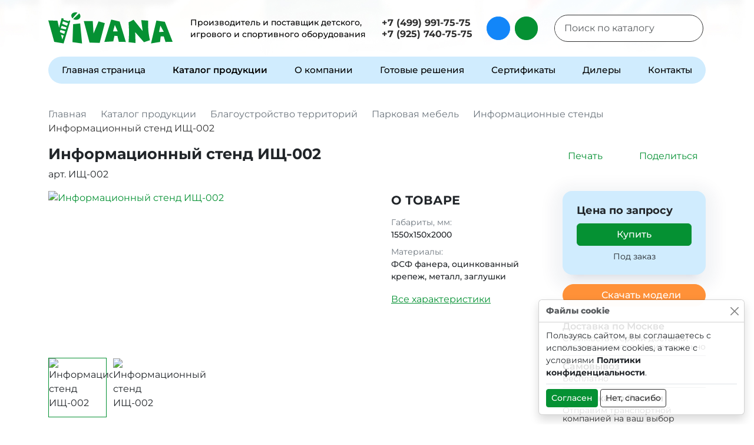

--- FILE ---
content_type: text/html; charset=utf-8
request_url: https://vivana.ru/produkts/blagoustrojstvo-territorij/parkovaya-mebel/informatsionnye-stendy/informatsionnyj-stend-1-detail
body_size: 15405
content:
<!DOCTYPE html>
<html lang="ru-ru" dir="ltr">
<head>    <meta charset="utf-8">
	<meta name="image" content="https://vivana.ru/images/catalog/product/informatsionnye-stendy/ishch-002/ishch-002.png">
	<meta name="url" content="https://vivana.ru/produkts/blagoustrojstvo-territorij/parkovaya-mebel/informatsionnye-stendy/informatsionnyj-stend-1-detail">
	<meta name="twitter:card" content="summary_large_image">
	<meta name="twitter:site" content="Vivana">
	<meta name="twitter:creator" content="Vivana">
	<meta name="twitter:title" content="Информационный стенд ИЩ-002 – купить уличные стенды для информации в Москве, цена">
	<meta name="twitter:description" content="Продажа «Информационный стенд ИЩ-002» по выгодной цене от производителя «Вивана» в Москве и других регионах РФ. Купить уличные информационные стенды от «Вивана»: заказ, быстрая доставка, большой выбор, скидки!">
	<meta name="twitter:url" content="https://vivana.ru/produkts/blagoustrojstvo-territorij/parkovaya-mebel/informatsionnye-stendy/informatsionnyj-stend-1-detail">
	<meta name="twitter:image" content="https://vivana.ru/images/catalog/product/informatsionnye-stendy/ishch-002/ishch-002.png">
	<meta name="viewport" content="width=device-width, initial-scale=1">
	<meta name="mailru-domain" content="lsaHnDBUUS8FjSQW">
	<meta name="yandex-verification" content="c3fc913b42a83e75">
	<meta property="og:type" content="website">
	<meta property="og:site_name" content="Vivana">
	<meta property="og:title" content="Информационный стенд ИЩ-002 – купить уличные стенды для информации в Москве, цена">
	<meta property="og:description" content="Продажа «Информационный стенд ИЩ-002» по выгодной цене от производителя «Вивана» в Москве и других регионах РФ. Купить уличные информационные стенды от «Вивана»: заказ, быстрая доставка, большой выбор, скидки!">
	<meta property="og:url" content="https://vivana.ru/produkts/blagoustrojstvo-territorij/parkovaya-mebel/informatsionnye-stendy/informatsionnyj-stend-1-detail">
	<meta property="og:image" content="https://vivana.ru/images/catalog/product/informatsionnye-stendy/ishch-002/ishch-002.png">
	<meta name="description" content="Продажа «Информационный стенд ИЩ-002» по выгодной цене от производителя «Вивана» в Москве и других регионах РФ. Купить уличные информационные стенды от «Вивана»: заказ, быстрая доставка, большой выбор, скидки!">
	<title>Информационный стенд ИЩ-002 – купить уличные стенды для информации в Москве, цена</title>
	<link href="https://vivana.ru/search?format=opensearch" rel="search" title="OpenSearch Vivana" type="application/opensearchdescription+xml">
	<link href="/favicon.ico" rel="icon" type="image/vnd.microsoft.icon">
    <link rel="icon" type="image/svg+xml" href="/templates/vivana/images/favicon/favicon.svg">
    <link rel="icon" type="image/png" href="/templates/vivana/images/favicon/favicon.png">
    <link rel="apple-touch-icon" sizes="180x180" href="/templates/vivana/images/favicon/apple-touch-icon.png">
    <link rel="icon" type="image/png" sizes="32x32" href="/templates/vivana/images/favicon/favicon-32x32.png">
    <link rel="icon" type="image/png" sizes="16x16" href="/templates/vivana/images/favicon/favicon-16x16.png">
    <link rel="manifest" href="/templates/vivana/images/favicon/site.webmanifest">
    <link rel="mask-icon" href="/templates/vivana/images/favicon/safari-pinned-tab.svg" color="#059133">
    <meta name="apple-mobile-web-app-title" content="Vivana">
    <meta name="application-name" content="Vivana">
    <meta name="msapplication-TileColor" content="#059133">
    <meta name="msapplication-TileImage" content="/mstile-144x144.png">
    <meta name="theme-color" content="#ffffff">
    <link href="/templates/vivana/css/jquery.fancybox.min.css?5e3396f74ba3403bd01ba0d09452e319" rel="stylesheet" />
	<link href="/templates/vivana/css/swiper-bundle.min.css?5e3396f74ba3403bd01ba0d09452e319" rel="stylesheet" />
	<link href="/templates/vivana/css/template.min.css?3" rel="stylesheet" />
	<link href="/media/vendor/awesomplete/css/awesomplete.css?1.1.5" rel="stylesheet" />
	<link href="/templates/vivana/css/vendor/joomla-custom-elements/joomla-alert.min.css?0.2.0" rel="stylesheet" />
    <script src="/templates/vivana/js/imask.min.js?5e3396f74ba3403bd01ba0d09452e319"></script>
	<script src="/media/vendor/jquery/js/jquery.min.js?3.7.1"></script>
	<script src="/templates/vivana/js/jquery.fancybox.min.js?5e3396f74ba3403bd01ba0d09452e319"></script>
	<script src="/templates/vivana/js/swiper-bundle.min.js?5e3396f74ba3403bd01ba0d09452e319"></script>
	<script src="/templates/vivana/js/bootstrap.bundle.min.js?5e3396f74ba3403bd01ba0d09452e319"></script>
	<script type="application/json" class="joomla-script-options new">{"joomla.jtext":{"MOD_FINDER_SEARCH_VALUE":"\u041f\u043e\u0438\u0441\u043a \u043f\u043e \u043a\u0430\u0442\u0430\u043b\u043e\u0433\u0443","ERROR":"\u041e\u0448\u0438\u0431\u043a\u0430","MESSAGE":"\u0421\u043e\u043e\u0431\u0449\u0435\u043d\u0438\u0435","NOTICE":"\u0412\u043d\u0438\u043c\u0430\u043d\u0438\u0435","WARNING":"\u041f\u0440\u0435\u0434\u0443\u043f\u0440\u0435\u0436\u0434\u0435\u043d\u0438\u0435","JCLOSE":"\u0417\u0430\u043a\u0440\u044b\u0442\u044c","JOK":"\u041e\u043a","JOPEN":"\u041e\u0442\u043a\u0440\u044b\u0442\u044c"},"finder-search":{"url":"\/component\/finder\/?task=suggestions.suggest&format=json&tmpl=component&Itemid=101"},"system.paths":{"root":"","rootFull":"https:\/\/vivana.ru\/","base":"","baseFull":"https:\/\/vivana.ru\/"},"csrf.token":"892e2169b0ae4b2a0f098bd0627143f4"}</script>
	<script src="/media/system/js/core.min.js?37ffe4186289eba9c5df81bea44080aff77b9684"></script>
	<script src="/media/com_finder/js/finder-es5.min.js?e6d3d1f535e33b5641e406eb08d15093e7038cc2" nomodule defer></script>
	<script src="/media/system/js/messages-es5.min.js?c29829fd2432533d05b15b771f86c6637708bd9d" nomodule defer></script>
	<script src="/templates/vivana/js/template.min.js?5e3396f74ba3403bd01ba0d09452e319" defer></script>
	<script src="/media/vendor/awesomplete/js/awesomplete.min.js?1.1.5" defer></script>
	<script src="/media/com_finder/js/finder.min.js?a2c3894d062787a266d59d457ffba5481b639f64" type="module"></script>
	<script src="/media/mod_menu/js/menu-es5.min.js?5e3396f74ba3403bd01ba0d09452e319" nomodule defer></script>
	<script src="/media/system/js/messages.min.js?7f7aa28ac8e8d42145850e8b45b3bc82ff9a6411" type="module"></script>
	<script>
document.addEventListener('DOMContentLoaded', function () {
    const btnShare = document.querySelector('[data-rel=productShare]');
    if (navigator.share) {
      const shareData = {
        title: 'Информационный стенд ИЩ-002',
        text: 'TPL_BOOTSTRAP_SHARE /?view=article&amp;id=',
        url: '/?view=article&amp;id='
      }
      if(btnShare != 'undefined') {
          btnShare.addEventListener('click', async () => {
            try {
              await navigator.share(shareData)
              if (typeof window.GTMSubmit === 'function') {
                window.GTMSubmit('Share', 'sentForm');
              }
            } catch(err) {
                console.error('Error: ', err);
            }
          });
      }
    } else if (navigator.clipboard) {
        btnShare.addEventListener('click', () => {
          const inputValue = 'Информационный стенд ИЩ-002: /?view=article&amp;id=';
        const btnSharePopover = new bootstrap.Popover(btnShare, {
          title: 'TPL_BOOTSTRAP_SHARE',
          content: 'TPL_BOOTSTRAP_SHARE_UNAVAILABLE_DESC',
          trigger: 'manual'
        });
          if (inputValue) {
            navigator.clipboard.writeText(inputValue)
              .then(function() {
                btnSharePopover.show();
                setTimeout(function () {
                    btnSharePopover.hide();
                }, 5500);
              })
              .catch(err => {
                console.log('Something went wrong', err);
              })
          }
        });
    }
});</script>
	<script>
    document.addEventListener('DOMContentLoaded', function () {
        $('[data-fancybox="gallery"]').fancybox({
            animationEffect: "circular",
            transitionEffect: "slide",
            image: {
                preload: true
            },
            thumbs: {
                autoStart: false
            },
        });
        var swiper = new Swiper(".productGalleryThumbs", {
            spaceBetween: 10,
            slidesPerView: 5,
            freeMode: true,
            watchSlidesProgress: true,
            navigation: {
                nextEl: '.productGalleryThumbs__navNext',
                prevEl: '.productGalleryThumbs__navPrev',
            },
          });
          var swiper2 = new Swiper(".productGallerySwiper", {
            spaceBetween: 10,
            thumbs: {
              swiper: swiper,
            },
          });
    });
</script>
	<script>
    document.addEventListener('DOMContentLoaded', function () {
                    jQuery(document).off('click', '[data-rel="fakecart"]');
                    jQuery(document).on('click', '[data-rel="fakecart"]', function(event){
                        let product_name = jQuery(this).data('product-name');
                        let product_sku = jQuery(this).data('product-sku');
                        event.preventDefault();
                        $.fancybox.open(
                        {
                            src  : '#fakecart',
                            type: 'inline',
                            opts : {
                                afterShow : function( instance, current ) {
                                    jQuery(current.$content).find('[data-rel="fakecart_product"]').val(product_name);
                                    jQuery(current.$content).find('[data-rel="fakecart_sku"]').val(product_sku);
                                }
                            }
                        });
                        return false;   
                    });
                });
                </script>
	<script type="application/ld+json">[{"@context":"http://schema.org","@type":"ImageObject","contentUrl":"https://vivana.ru/images/catalog/product/informatsionnye-stendy/ishch-002/ishch-002.png","description":"","name":"Информационный стенд ИЩ-002","url":"https://vivana.ru/produkts/blagoustrojstvo-territorij/parkovaya-mebel/informatsionnye-stendy/informatsionnyj-stend-1-detail"},{"@context":"http://schema.org","@type":"ImageObject","contentUrl":"https://vivana.ru/images/catalog/product/informatsionnye-stendy/ishch-002/ishch-002-plan.png","description":"","name":"Информационный стенд ИЩ-002","url":"https://vivana.ru/produkts/blagoustrojstvo-territorij/parkovaya-mebel/informatsionnye-stendy/informatsionnyj-stend-1-detail"},{"@context":"https://schema.org","@type":"Product","name":"Информационный стенд ИЩ-002","description":"","offers":{"@type":"Offer","url":"/produkts/blagoustrojstvo-territorij/parkovaya-mebel/informatsionnye-stendy/informatsionnyj-stend-1-detail","price":0,"priceCurrency":"RUB","availability":"https://schema.org/InStock","validFrom":"2023-09-13T02:19:15+00:00","priceValidUntil":"2023-10-13T02:19:15+00:00"},"image":[{"@context":"http://schema.org","@type":"ImageObject","contentUrl":"https://vivana.ru/images/catalog/product/informatsionnye-stendy/ishch-002/ishch-002.png","description":"","name":"Информационный стенд ИЩ-002","url":"https://vivana.ru/produkts/blagoustrojstvo-territorij/parkovaya-mebel/informatsionnye-stendy/informatsionnyj-stend-1-detail"},{"@context":"http://schema.org","@type":"ImageObject","contentUrl":"https://vivana.ru/images/catalog/product/informatsionnye-stendy/ishch-002/ishch-002-plan.png","description":"","name":"Информационный стенд ИЩ-002","url":"https://vivana.ru/produkts/blagoustrojstvo-territorij/parkovaya-mebel/informatsionnye-stendy/informatsionnyj-stend-1-detail"}]},{"@context":"http://schema.org","@type":"BreadcrumbList","itemListElement":[{"@type":"ListItem","position":1,"item":{"@id":"https://vivana.ru/","name":"Vivana"}},{"@type":"ListItem","position":2,"item":{"@id":"/produkts","name":"Каталог продукции"}},{"@type":"ListItem","position":3,"item":{"@id":"/produkts/blagoustrojstvo-territorij","name":"Благоустройство территорий"}},{"@type":"ListItem","position":4,"item":{"@id":"/produkts/blagoustrojstvo-territorij/parkovaya-mebel","name":"Парковая мебель"}},{"@type":"ListItem","position":5,"item":{"@id":"/produkts/blagoustrojstvo-territorij/parkovaya-mebel/informatsionnye-stendy","name":"Информационные стенды"}},{"@type":"ListItem","position":6,"item":{"@id":"https://vivana.ru/produkts/blagoustrojstvo-territorij/parkovaya-mebel/informatsionnye-stendy/informatsionnyj-stend-1-detail","name":"Информационный стенд ИЩ-002"}}]}]</script>
    <script>
window.yaMetrika = {id: 92912014, params: {
        clickmap:true,
        trackLinks:true,
        accurateTrackBounce:true,
        webvisor:true
   }};
</script>
<!-- Yandex.Metrika counter -->
<script type="text/javascript">
    (function(m,e,t,r,i,k,a){
        m[i]=m[i]||function(){(m[i].a=m[i].a||[]).push(arguments)};
        m[i].l=1*new Date();
        for (var j = 0; j < document.scripts.length; j++) {if (document.scripts[j].src === r) { return; }}
        k=e.createElement(t),a=e.getElementsByTagName(t)[0],k.async=1,k.src=r,a.parentNode.insertBefore(k,a)
    })(window, document,'script','https://mc.yandex.ru/metrika/tag.js', 'ym');
    ym( window.yaMetrika.id, 'init',  window.yaMetrika.params);
</script>
<noscript><div><img src="https://mc.yandex.ru/watch/92912014" style="position:absolute; left:-9999px;" alt="" /></div></noscript>
<!-- /Yandex.Metrika counter -->
<!-- RadicalMicro: start -->
<meta property="og:title" content="Информационный стенд ИЩ-002 – купить уличные стенды для информации в Москве, цена" />
<meta property="og:description" content="Продажа «Информационный стенд ИЩ-002» по выгодной цене от производителя «Вивана» в Москве и других регионах РФ. Купить уличные информационные стенды от «Вивана»: заказ, быстрая доставка, большой выбор..." />
<meta property="og:type" content="website" />
<meta property="og:url" content="https://vivana.ru/produkts/blagoustrojstvo-territorij/parkovaya-mebel/informatsionnye-stendy/informatsionnyj-stend-1-detail" />
<meta name="twitter:card" content="summary_large_image" />
<meta name="twitter:title" content="Информационный стенд ИЩ-002 – купить уличные стенды для информации в Москве, цена" />
<meta name="twitter:description" content="Продажа «Информационный стенд ИЩ-002» по выгодной цене от производителя «Вивана» в Москве и других регионах РФ. Купить уличные информационные стенды от «Вивана»: заказ, быстрая доставка, большой выбор..." />
<!-- RadicalMicro: end --></head>

<body class="site com_radicalmart wrapper-static view-product no-layout no-task itemid-460">
        <div id="symbol-defs" data-file="https://vivana.ru/templates/vivana/images/symbol-defs.svg?v=e023f367136de16c78d473082d6f12fb"></div>

<header class="header" id="header">
    <div class="header__wrapper container">
        <div class="row flex-md-nowrap justify-content-md-between align-items-center h-100">
                            <div class="col-auto col-md d-lg-none text-center">
                    <div class="text-white mobile__btn mainMenuIcon" data-rel="switch" data-switch="mobileMenu">
                        <svg width="40" height="40" viewBox="0 0 100 100">
                            <path class="line line1" d="M 20,29.000046 H 80.000231 C 80.000231,29.000046 94.498839,28.817352 94.532987,66.711331 94.543142,77.980673 90.966081,81.670246 85.259173,81.668997 79.552261,81.667751 75.000211,74.999942 75.000211,74.999942 L 25.000021,25.000058" />
                            <path class="line line2" d="M 20,50 H 80" />
                            <path class="line line3" d="M 20,70.999954 H 80.000231 C 80.000231,70.999954 94.498839,71.182648 94.532987,33.288669 94.543142,22.019327 90.966081,18.329754 85.259173,18.331003 79.552261,18.332249 75.000211,25.000058 75.000211,25.000058 L 25.000021,74.999942" />
                        </svg>
                    </div>
                </div>
            
            <div class="col col-md-auto logo me-auto">
                <a class="logo__link" href="https://vivana.ru/">
                    <img class="logo__image d-none d-lg-block" src="https://vivana.ru/templates/vivana/images/logo.svg"
                         alt="Логотип Вивана">
                    <img class="logo__image d-block d-lg-none py-2" src="https://vivana.ru/templates/vivana/images/logo-w.svg"
                         alt="Логотип Вивана - Белый">
                    <div class="logo__text text-nowrap d-none d-lg-inline-block">Производитель и поставщик детского,
                        <br>игрового и спортивного оборудования
                    </div>
                </a>
            </div>

            <div id="contacts2" class="header-contacts no-card col-12 col-md-auto d-none d-xl-block">
		
<div class="contactList ">
        <div class="contactItem d-grid contactItem-phone header__contact header__contactNumber">
        <a href="tel:+74999917575" class="">+7 (499) 991-75-75</a>    </div>
        <div class="contactItem d-grid contactItem-phone header__contact header__contactNumber">
        <a href="tel:+79257407575" class="">+7 (925) 740-75-75</a>    </div>
</div></div>
<div id="headerSocial" class="header-contacts no-card col-auto d-none d-xl-block">
		
<div class="contactList d-flex flex-wrap">
        <div class="contactItem contactItem-link header__contact ">
        <a class="btn rounded-circle btn-blue text-white p-2 me-2" href="https://t.me/vivanamaf"><svg class="icon icon-telegram icon-lg icon-block"><use xlink:href="#icon-telegram"></use></svg></a>    </div>
        <div class="contactItem contactItem-link header__contact ">
        <a class="btn rounded-circle btn-primary text-white p-2" href="https://wa.me/74999917575"><svg class="icon icon-whatsapp icon-lg icon-block"><use xlink:href="#icon-whatsapp"></use></svg></a>    </div>
</div></div>

            

                            <div class="col-auto col-xl-3 px-0 px-md-3 d-none d-lg-block">
                    
<form class="mod-finder js-finder-searchform form-search search" action="/search?f=1" method="get" role="search">
    <div class="input-group input-group-lg rounded-pill border border-dark bg-white"><label for="mod-finder-searchword122" class="visually-hidden align-self-center"><svg class="icon icon-search text-dark"><use xlink:href="#icon-search"></use></svg></label><input class="form-control form-control-lg bg-white border-0 rounded-pill search-input js-finder-search-query" type="text" name="q" id="mod-finder-searchword122" placeholder="Поиск по каталогу" value=""><button class="btn btn-link" type="submit"><svg class="icon icon-search text-dark"><use xlink:href="#icon-search"></use></svg></button></div>
            <input type="hidden" name="f" value="1"></form>
                </div>
            
                            <div class="col-auto col-md d-lg-none">
                    <div class="text-white mobile__btn searchIcon" data-rel="switch" data-switch="mobileSearch">
                        <svg width="40" height="40" viewBox="0 0 100 100">
                            <circle r="27.5" cy="54.200001" cx="45.700001" id="path947" />
                            <path d="M 37.240349,46.733243 72.551185,81.414382" />

                            <rect x="0" y="0" width="100" height="100" />
                        </svg>
                    </div>
                </div>
                    </div>
    </div>
</header>
<div id="page" class="page">
            <div id="mainMenu" class="mainMenu" data-rel="switch-element" data-switch-mobile="true" data-switch-tablet="true"
             data-switch="mobileMenu">
                <div id="header__menu" class="menu no-card ">
		<div class="container">
<ul class="mod-menu mod-list nav d-flex flex-column flex-md-row justify-content-between ">
<li data-level="1" class="menuItem item-101 default"><a href="/" class="menuItem__link"><span class="menuItem__title">Главная страница</span></a></li><li data-level="1" class="menuItem item-353 active deeper parent"><a href="/produkts" class="menuItem__link"><span class="menuItem__title">Каталог продукции</span></a><div class="menuChild__container" data-level="1"><div><ul class="mod-menu__sub list-unstyled"><li data-level="2" class="menuItem item-356"><a href="/produkts/new" class="menuItem__link"><span class="menuItem__title">Новинки</span></a></li><li data-level="2" class="menuItem item-471"><a href="/produkts/eco-all" class="menuItem__link"><span class="menuItem__title">Cерия «Эко»</span></a></li><li data-level="2" class="menuItem item-429 deeper parent"><a href="/produkts/detskie-igrovye-kompleksy" class="menuItem__link"><span class="menuItem__title">Детские игровые комплексы</span></a><div class="menuChild__container" data-level="2"><div><ul class="mod-menu__sub list-unstyled"><li data-level="3" class="menuItem item-433"><a href="/produkts/detskie-igrovye-kompleksy/klassika" class="menuItem__link"><span class="menuItem__title">Детские городки серии «Стандарт»</span></a></li><li data-level="3" class="menuItem item-547"><a href="/produkts/detskie-igrovye-kompleksy/tajga" class="menuItem__link"><span class="menuItem__title">Детские городки серии «Тайга»</span></a></li><li data-level="3" class="menuItem item-435"><a href="/produkts/detskie-igrovye-kompleksy/dzhungi" class="menuItem__link"><span class="menuItem__title">Детские городки серии «Джунгли»</span></a></li><li data-level="3" class="menuItem item-436"><a href="/produkts/detskie-igrovye-kompleksy/bungalo" class="menuItem__link"><span class="menuItem__title">Детские городки серии «Бунгало»</span></a></li><li data-level="3" class="menuItem item-437"><a href="/produkts/detskie-igrovye-kompleksy/kreml" class="menuItem__link"><span class="menuItem__title">Детские городки серии «Кремль»</span></a></li><li data-level="3" class="menuItem item-438"><a href="/produkts/detskie-igrovye-kompleksy/krepost" class="menuItem__link"><span class="menuItem__title">Детские городки серии «Крепость»</span></a></li><li data-level="3" class="menuItem item-439"><a href="/produkts/detskie-igrovye-kompleksy/tematicheskie" class="menuItem__link"><span class="menuItem__title">Тематические детские городки</span></a></li><li data-level="3" class="menuItem item-470"><a href="/produkts/detskie-igrovye-kompleksy/eco" class="menuItem__link"><span class="menuItem__title">Детские городки серии «Эко»</span></a></li></ul></div></div></li><li data-level="2" class="menuItem item-430 deeper parent"><a href="/produkts/detskoe-igrovoe-oborudovanie" class="menuItem__link"><span class="menuItem__title">Игровое оборудование</span></a><div class="menuChild__container" data-level="2"><div><ul class="mod-menu__sub list-unstyled"><li data-level="3" class="menuItem item-440"><a href="/produkts/detskoe-igrovoe-oborudovanie/gorki" class="menuItem__link"><span class="menuItem__title">Горки</span></a></li><li data-level="3" class="menuItem item-441"><a href="/produkts/detskoe-igrovoe-oborudovanie/mashinki" class="menuItem__link"><span class="menuItem__title">Машинки</span></a></li><li data-level="3" class="menuItem item-442"><a href="/produkts/detskoe-igrovoe-oborudovanie/pesochnitsy" class="menuItem__link"><span class="menuItem__title">Песочницы</span></a></li><li data-level="3" class="menuItem item-443"><a href="/produkts/detskoe-igrovoe-oborudovanie/domiki" class="menuItem__link"><span class="menuItem__title">Домики</span></a></li><li data-level="3" class="menuItem item-444"><a href="/produkts/detskoe-igrovoe-oborudovanie/stoliki" class="menuItem__link"><span class="menuItem__title">Столики</span></a></li><li data-level="3" class="menuItem item-445"><a href="/produkts/detskoe-igrovoe-oborudovanie/skamejki" class="menuItem__link"><span class="menuItem__title">Скамейки</span></a></li><li data-level="3" class="menuItem item-446"><a href="/produkts/detskoe-igrovoe-oborudovanie/kacheli" class="menuItem__link"><span class="menuItem__title">Качели</span></a></li><li data-level="3" class="menuItem item-447"><a href="/produkts/detskoe-igrovoe-oborudovanie/kachalki-na-pruzhinakh" class="menuItem__link"><span class="menuItem__title">Качалки на пружинах</span></a></li><li data-level="3" class="menuItem item-448"><a href="/produkts/detskoe-igrovoe-oborudovanie/karuseli" class="menuItem__link"><span class="menuItem__title">Карусели</span></a></li><li data-level="3" class="menuItem item-449"><a href="/produkts/detskoe-igrovoe-oborudovanie/kachalki-balansiry" class="menuItem__link"><span class="menuItem__title">Качалки-балансиры</span></a></li><li data-level="3" class="menuItem item-548"><a href="/produkts/detskoe-igrovoe-oborudovanie/samolety" class="menuItem__link"><span class="menuItem__title">Самолеты</span></a></li><li data-level="3" class="menuItem item-549"><a href="/produkts/detskoe-igrovoe-oborudovanie/parovozy" class="menuItem__link"><span class="menuItem__title">Паровозы</span></a></li></ul></div></div></li><li data-level="2" class="menuItem item-431 deeper parent"><a href="/produkts/sportivnoe-oborudovanie" class="menuItem__link"><span class="menuItem__title">Спортивное оборудование</span></a><div class="menuChild__container" data-level="2"><div><ul class="mod-menu__sub list-unstyled"><li data-level="3" class="menuItem item-450"><a href="/produkts/sportivnoe-oborudovanie/child" class="menuItem__link"><span class="menuItem__title">Детское спортивно-игровое оборудование</span></a></li><li data-level="3" class="menuItem item-452"><a href="/produkts/sportivnoe-oborudovanie/game" class="menuItem__link"><span class="menuItem__title">Оборудование для спортивных игр</span></a></li><li data-level="3" class="menuItem item-453"><a href="/produkts/sportivnoe-oborudovanie/workout" class="menuItem__link"><span class="menuItem__title">Системы Workout</span></a></li><li data-level="3" class="menuItem item-454"><a href="/produkts/sportivnoe-oborudovanie/ulichnye-trenazhjory" class="menuItem__link"><span class="menuItem__title">Уличные тренажёры</span></a></li><li data-level="3" class="menuItem item-455"><a href="/produkts/sportivnoe-oborudovanie/skejtpark" class="menuItem__link"><span class="menuItem__title">Оборудование для скейтпарка</span></a></li><li data-level="3" class="menuItem item-456"><a href="/produkts/sportivnoe-oborudovanie/universalnye" class="menuItem__link"><span class="menuItem__title">Универсальные спортивные площадки</span></a></li><li data-level="3" class="menuItem item-457"><a href="/produkts/sportivnoe-oborudovanie/khokkejnye-korobki" class="menuItem__link"><span class="menuItem__title">Хоккейные коробки</span></a></li><li data-level="3" class="menuItem item-458"><a href="/produkts/sportivnoe-oborudovanie/elementy-polosy-prepyatstvij" class="menuItem__link"><span class="menuItem__title">Элементы полосы препятствий</span></a></li><li data-level="3" class="menuItem item-467"><a href="/produkts/sportivnoe-oborudovanie/tribuny" class="menuItem__link"><span class="menuItem__title">Трибуны</span></a></li></ul></div></div></li><li data-level="2" class="menuItem item-432 active deeper parent"><a href="/produkts/blagoustrojstvo-territorij" class="menuItem__link"><span class="menuItem__title">Благоустройство территорий</span></a><div class="menuChild__container" data-level="2"><div><ul class="mod-menu__sub list-unstyled"><li data-level="3" class="menuItem item-459"><a href="/produkts/blagoustrojstvo-territorij/vygula-i-dressirovki-sobak" class="menuItem__link"><span class="menuItem__title">Оборудования для выгула и дрессировки собак</span></a></li><li data-level="3" class="menuItem item-460 current active"><a href="/produkts/blagoustrojstvo-territorij/parkovaya-mebel" class="menuItem__link" aria-current="location"><span class="menuItem__title">Парковая мебель</span></a></li><li data-level="3" class="menuItem item-461"><a href="/produkts/blagoustrojstvo-territorij/tenevye-navesy" class="menuItem__link"><span class="menuItem__title">Теневые навесы для дошкольных учреждений</span></a></li><li data-level="3" class="menuItem item-464"><a href="/produkts/blagoustrojstvo-territorij/gazonnye-ograzhdeniya" class="menuItem__link"><span class="menuItem__title">Газонные ограждения</span></a></li><li data-level="3" class="menuItem item-468"><a href="/produkts/blagoustrojstvo-territorij/besedki" class="menuItem__link"><span class="menuItem__title">Беседки</span></a></li><li data-level="3" class="menuItem item-513"><a href="/produkts/blagoustrojstvo-territorij/pergoly" class="menuItem__link"><span class="menuItem__title">Перголы</span></a></li><li data-level="3" class="menuItem item-462"><a href="/produkts/blagoustrojstvo-territorij/dlya-musora-i-otkhodov" class="menuItem__link"><span class="menuItem__title">Для мусора и отходов</span></a></li></ul></div></div></li><li data-level="2" class="menuItem item-542"><a href="/produkts/kanatnye-konstruktsii" class="menuItem__link"><span class="menuItem__title">Канатные конструкции</span></a></li></ul></div></div></li><li data-level="1" class="menuItem item-358"><a href="/about" class="menuItem__link"><span class="menuItem__title">О компании</span></a></li><li data-level="1" class="menuItem item-466"><a href="/gotovye-resheniya" class="menuItem__link"><span class="menuItem__title">Готовые решения</span></a></li><li data-level="1" class="menuItem item-357"><a href="/docs" class="menuItem__link"><span class="menuItem__title">Сертификаты</span></a></li><li data-level="1" class="menuItem item-508 deeper parent"><a href="/dealers" class="menuItem__link"><span class="menuItem__title">Дилеры</span></a><div class="menuChild__container" data-level="1"><div><ul class="mod-menu__sub list-unstyled"><li data-level="2" class="menuItem item-509"><a href="/become-a-partner" class="menuItem__link"><span class="menuItem__title">Стать партнером</span></a></li></ul></div></div></li><li data-level="1" class="menuItem item-354"><a href="/kontakty" class="menuItem__link"><span class="menuItem__title">Контакты</span></a></li></ul>
</div>
</div>

        </div>
    
    

    <main class="flex-shrink-0 main">
        <div id="system-message-container" aria-live="polite"></div>


        <div class="breadcrumbs">
    <div class="container">
        <nav class="mod-breadcrumbs__wrapper"
             aria-label="Breadcrumbs">
            <ol itemscope itemtype="https://schema.org/BreadcrumbList" class="mod-breadcrumbs breadcrumb mb-3">
                
                                        <li itemprop="itemListElement" itemscope itemtype="https://schema.org/ListItem"
                            class="mod-breadcrumbs__item breadcrumb-item"><a itemprop="item" href="/" class="pathway"><span itemprop="name">Главная</span></a>                            <meta itemprop="position" content="1">
                        </li>
                        <li class="breadcrumb-divider mx-1">
                            <svg class="icon icon-breadcrumb">
                                <use xlink:href="#icon-breadcrumb"></use>
                            </svg>
                        </li>
                                            <li itemprop="itemListElement" itemscope itemtype="https://schema.org/ListItem"
                            class="mod-breadcrumbs__item breadcrumb-item"><a itemprop="item" href="/produkts" class="pathway"><span itemprop="name">Каталог продукции</span></a>                            <meta itemprop="position" content="2">
                        </li>
                        <li class="breadcrumb-divider mx-1">
                            <svg class="icon icon-breadcrumb">
                                <use xlink:href="#icon-breadcrumb"></use>
                            </svg>
                        </li>
                                            <li itemprop="itemListElement" itemscope itemtype="https://schema.org/ListItem"
                            class="mod-breadcrumbs__item breadcrumb-item"><a itemprop="item" href="/produkts/blagoustrojstvo-territorij" class="pathway"><span itemprop="name">Благоустройство территорий</span></a>                            <meta itemprop="position" content="3">
                        </li>
                        <li class="breadcrumb-divider mx-1">
                            <svg class="icon icon-breadcrumb">
                                <use xlink:href="#icon-breadcrumb"></use>
                            </svg>
                        </li>
                                            <li itemprop="itemListElement" itemscope itemtype="https://schema.org/ListItem"
                            class="mod-breadcrumbs__item breadcrumb-item"><a itemprop="item" href="/produkts/blagoustrojstvo-territorij/parkovaya-mebel" class="pathway"><span itemprop="name">Парковая мебель</span></a>                            <meta itemprop="position" content="4">
                        </li>
                        <li class="breadcrumb-divider mx-1">
                            <svg class="icon icon-breadcrumb">
                                <use xlink:href="#icon-breadcrumb"></use>
                            </svg>
                        </li>
                                            <li itemprop="itemListElement" itemscope itemtype="https://schema.org/ListItem"
                            class="mod-breadcrumbs__item breadcrumb-item"><a itemprop="item" href="/produkts/blagoustrojstvo-territorij/parkovaya-mebel/informatsionnye-stendy" class="pathway"><span itemprop="name">Информационные стенды</span></a>                            <meta itemprop="position" content="5">
                        </li>
                        <li class="breadcrumb-divider mx-1">
                            <svg class="icon icon-breadcrumb">
                                <use xlink:href="#icon-breadcrumb"></use>
                            </svg>
                        </li>
                                            <li aria-current="page" itemprop="itemListElement" itemscope
                            itemtype="https://schema.org/ListItem"
                            class="mod-breadcrumbs__item breadcrumb-item active"><span itemprop="name">Информационный стенд ИЩ-002</span>                            <meta itemprop="position" content="6">
                        </li>
                                </ol>
        </nav>
    </div>
</div>

        <div class="productPage" data-bt-target="ajax_load" data-bt-content="product-page">
    <div class="container">
        <div class="productPage__header">
            <h1 class="productPage__title pageTitle">Информационный стенд ИЩ-002</h1>
                        <div class="productPage__tools d-none d-md-flex">
                <div class="me-2 me-md-3 btn btn-link text-decoration-none text-nowrap" data-rel="productPrint"
                     data-fancybox
                     data-type="iframe" data-src="/produkts/blagoustrojstvo-territorij/parkovaya-mebel/informatsionnye-stendy/informatsionnyj-stend-1-detail?tmpl=print"
                     data-title="Печать">
                    <svg class="icon icon-print mr-1">
                        <use xlink:href="#icon-print"></use>
                    </svg>
                    Печать                </div>
                <div class="btn btn-link text-decoration-none text-nowrap" data-rel="productShare">
                    <svg class="icon icon-share mr-1">
                        <use xlink:href="#icon-share"></use>
                    </svg>
                    Поделиться                </div>
            </div>
        </div>
        <div class="productPage__sku mb-3">арт. ИЩ-002</div>
        <div class="productPage__main row gx-lg-5">
            <div class="col-12 col-lg-6">
                	<div class="productGallery order-2 order-md-1">
		<div
			style="--swiper-navigation-color: #fff; --swiper-pagination-color: #fff"
			class="swiper-container swiper-container-horizontal swiper productGallerySwiper"
		>
			<div class="swiper-wrapper">
									<div class="swiper-slide">
						<a href="/administrator/cache/tpl_images/c031e8cb6bdde8262e5fe398a9a09d5e.png"
						   class="productGalleryItem" data-fancybox="gallery"
						   data-caption="Информационный стенд ИЩ-002">
							<img src="/administrator/cache/tpl_images/7273377c0de627b28e8082e4802255e5.png"
								 alt="Информационный стенд ИЩ-002"
								 class="img-fluid w-100">
						</a>
					</div>
									<div class="swiper-slide">
						<a href="/administrator/cache/tpl_images/06c7768c67198cbd4cbd3188fecc9148.png"
						   class="productGalleryItem" data-fancybox="gallery"
						   data-caption="Информационный стенд ИЩ-002">
							<img src="/administrator/cache/tpl_images/19c89a2bc1d430a621a9d57e6879d087.png"
								 alt="Информационный стенд ИЩ-002"
								 class="img-fluid w-100">
						</a>
					</div>
							</div>
		</div>
		<div class="position-relative">
			<div data-thumbsSlider class="swiper-container swiper-container-horizontal swiper productGalleryThumbs">
				<div class="swiper-wrapper">
											<div class="swiper-slide">
							<div class="productGalleryThumb">
								<img src="/administrator/cache/tpl_images/7273377c0de627b28e8082e4802255e5.png"
									 alt="Информационный стенд ИЩ-002"
									 class="img-fluid w-100">
							</div>
						</div>
											<div class="swiper-slide">
							<div class="productGalleryThumb">
								<img src="/administrator/cache/tpl_images/19c89a2bc1d430a621a9d57e6879d087.png"
									 alt="Информационный стенд ИЩ-002"
									 class="img-fluid w-100">
							</div>
						</div>
									</div>
			</div>
			<div class="productGalleryThumbs__navPrev" tabindex="0" role="button" aria-label="Previous slide">
				<svg class="icon icon-short-arrow-left">
					<use xlink:href="#icon-short-arrow-left"></use>
				</svg>
			</div>
			<div class="productGalleryThumbs__navNext" tabindex="0" role="button" aria-label="Next slide">
				<svg class="icon icon-short-arrow-right">
					<use xlink:href="#icon-short-arrow-right"></use>
				</svg>
			</div>
		</div>
	</div>
                            </div>
            <div class="col-12 col-lg mt-4 mt-lg-0">
                <div class="row gx-lg-5">
                    <div class="col-12 col-xl order-2 order-lg-1 mt-3 mt-lg-0">
                                                

	<div class="productProperties">
		<div class="productProperties__title">О товаре</div>
					
<div class="productProperty">
	<div class="productProperty__label">Габариты, мм:</div>
	<div class="productProperty__value">
		1550x150x2000	</div>
	</div>					
<div class="productProperty">
	<div class="productProperty__label">Материалы:</div>
	<div class="productProperty__value">
		ФСФ фанера, оцинкованный крепеж, металл, заглушки	</div>
	</div>			</div>
	<div class="mt-3">
		<a class="text-decoration-underline text-primary" href="/produkts/blagoustrojstvo-territorij/parkovaya-mebel/informatsionnye-stendy/informatsionnyj-stend-1-detail#properties">Все характеристики</a>
	</div>
                    </div>
                    <div class="col-12 col-xl-6 order-1 order-lg-2">
                                                <div class="productPage__sidebar">
                                                        	<noindex>
		<div class="productPage__priceRequest">Цена по запросу</div>
	</noindex>

                            		<div class="d-grid mt-2">
		<div data-rel="fakecart" rel="button" class="btn btn-primary" data-product-name="Информационный стенд ИЩ-002" data-product-sku="ИЩ-002">Купить</div>
	</div>
                            <noindex>
                                <div class="text-center mt-2 small">
                                    Под заказ                                </div>
                            </noindex>
                        </div>
                                                    <div class="productPage__cloud d-grid mt-3 g-2">
                                <a href="https://cloud.mail.ru/public/8v5H/gU4rJ4XBa" class="btn btn-secondary rounded-pill" target="_blank" rel="nofollow"><svg class="icon me-2">
                                        <use xlink:href="#icon-download"></use>
                                    </svg>Скачать модели</a>
                            </div>
                                                                                                            <div class="productSection mt-3">
                                                                        <div>
<div id="mod-custom138" class="mod-custom custom">
    <div class="position-relative">
<a href="/delivery" class="py-2 border-bottom border-dark-subtle text-dark d-block">
    <p class="h6 mb-1">Доставка по Москве</p>
    <p class="lh-1 small mb-0">Стоимость и сроки доставки рассчитываются индивидуально</p>
</a>
<div class="py-2 border-bottom border-dark-subtle text-dark">
    <p class="h6 mb-1">Самовывоз</p>
    <p class="lh-1 small mb-0">Бесплатно</p>
</div>
<div class="py-2 border-bottom border-dark-subtle text-dark">
    <p class="h6 mb-1">Доставка по России</p>
    <p class="lh-1 small mb-0">Отправим транспортной компанией на ваш выбор</p>
</div>
</div></div>
</div>
                                </div>
                                                                        </div>
                </div>
            </div>
        </div>
                        

        
                    <div class="productSection productPage__properties" id="properties">
                <div
                    class="productSection__title">Характеристики</div>
                <div class="productSection__wrap">
                    <div class="row gx-lg-5">
                        <div class="col">
                                                                                                                                                                    
<div class="productProperty">
	<div class="productProperty__label">Материалы:</div>
	<div class="productProperty__value">
		ФСФ фанера, оцинкованный крепеж, металл, заглушки	</div>
	</div>                                                                                                        
<div class="productProperty">
	<div class="productProperty__label">Габариты, мм:</div>
	<div class="productProperty__value">
		1550x150x2000	</div>
	</div>                                                                                                                                                                                                    
<div class="productProperty">
	<div class="productProperty__label">UV-печать:</div>
	<div class="productProperty__value">
		Да	</div>
	</div>                                                                                                        
<div class="productProperty">
	<div class="productProperty__label">Страна производства:</div>
	<div class="productProperty__value">
		Россия	</div>
	</div>                                                                                                                    </div>
                        <div class="col-12 col-lg-3">
                            
                                                            <div class="productProperties">
                                    <div
                                        class="productProperties__title">Дополнительно</div>
                                                                                                            </div>
                                                    </div>
                    </div>
                </div>
            </div>
            </div>
</div>

        
    </main>

    

    <footer class="footer py-5 mt-auto">
        <div class="container">
            <div class="row justify-content-lg-between align-items-start">
                <div class="col-12 col-md-4 me-auto logo">
                    <a class="logo__link" href="/">
                        <img class="logo__image" src="/templates/vivana/images/logo-w.svg" alt="Логотип Vivana белый">
                    </a>
                    <div class="small mt-3 text-white-50">
                        <p class="text-white">Производитель и поставщик детского, <br>игрового и спортивного
                            оборудования</p>
                        <p>
                            &copy; 2012 - 2026 Vivana                            .</p>
                        <p data-toggle="tooltip" data-title="test">Все права защищены.</p>
                    </div>
                </div>
                <div id="menuCustomers" class="footer-info no-card col-12 col-md-4 col-lg-auto mt-4 mt-md-0">
			<div class="footer__title">Покупателям</div>		<nav>
        <div class="footer__link-item">
<a class="footer__link" href="/privacy-policy" ><span>Политика конфиденциальности</span></a></div>
<div class="footer__link-item">
<a class="footer__link" href="/kak-zakazat" ><span>Как заказать</span></a></div>
<div class="footer__link-item">
<a class="footer__link" href="/delivery" ><span>Доставка</span></a></div>
<div class="footer__link-item">
<a class="footer__link" href="/oplata" ><span>Оплата</span></a></div>
<div class="footer__link-item">
<a class="footer__link" href="/videos" ><span>Наши видеоролики</span></a></div>
</nav></div>

                <div class="col-12 col-md-4 col-lg-auto mt-4 mt-md-0">
                    <div id="footerContacts" class="footer-contacts no-card ">
		
<div class="contactList ">
        <div class="contactItem d-grid contactItem-phone ">
        <a href="tel:+74999917575" class="">+7 (499) 991-75-75</a>    </div>
        <div class="contactItem d-grid contactItem-phone ">
        <a href="tel:+79257407575" class="">+7 (925) 740-75-75</a>    </div>
        <div class="contactItem d-grid contactItem-email ">
        <a class="" href="mailto:info@vivana.ru">info@vivana.ru</a>    </div>
        <div class="contactItem d-grid contactItem-text ">
        <div class="">Пн.—Пт. 09:00—18:00</div>    </div>
</div></div>
<div id="headerSocial" class="footer-contacts no-card col-auto d-none d-xl-block">
		
<div class="contactList row justify-content-lg-end g-2">
        <div class="contactItem contactItem-link header__contact col-auto ">
        <a class="btn rounded-circle btn-sm btn-light p-2" href="https://t.me/vivanamaf"><svg class="icon icon-telegram icon-lg icon-block"><use xlink:href="#icon-telegram"></use></svg></a>    </div>
        <div class="contactItem contactItem-link header__contact col-auto ">
        <a class="btn rounded-circle btn-sm btn-light p-2" href="https://wa.me/74999917575"><svg class="icon icon-whatsapp icon-lg icon-block"><use xlink:href="#icon-whatsapp"></use></svg></a>    </div>
        <div class="contactItem contactItem-link header__contact col-auto ">
        <a class="btn rounded-circle btn-sm btn-light p-2" href="https://vk.com/public202871718"><svg class="icon icon-vk icon-lg icon-block"><use xlink:href="#icon-vk"></use></svg></a>    </div>
</div></div>

                </div>
            </div>
        </div>
    </footer>
    </div>
<div id="pageModal" class="pageModal">
                <div class="mobileSearch d-lg-none" data-rel="switch-element" data-switch-mobile="true" data-switch-tablet="true"
             data-switch="mobileSearch">
            <div class="mobileSearch__wrapper">
                <div id="mobileSearch" class="mobile-search no-card w-100">
		<div class="container py-4">
    <form class="mod-finder js-finder-searchform form-search search search-mobile" action="/search?f=1" method="get" role="search">
        <div class="input-group"><label for="mod-finder-searchword147" class="visually-hidden align-self-center"><svg class="icon"><use xlink:href="#icon-search"></use></svg></label><input class="form-control js-finder-search-query" type="text" name="q" id="mod-finder-searchword147" placeholder="Поиск по каталогу" value=""><button class="btn btn-secondary" type="submit"><span class="icon-search icon-white" aria-hidden="true"></span> Поиск</button></div>
                        <input type="hidden" name="f" value="1">    </form>
</div></div>

            </div>
        </div>
                <div class="feedback__modal" data-rel="switch-element" data-switch-mobile="true" data-switch-tablet="true"
             data-switch="feedback">
            <div id="feedback" class="feedbackForm">
                
<div id="mod-custom163" class="mod-custom custom">
    <div class="rf-form-container">
                    <div class="rf-form-success px-4 py-4 text-center" style="display: none;">
                        <img class="d-block mx-auto mb-4"
                             src="/templates/vivana/images/logo.svg"
                             alt="Вивана - заказать игровой комплекс" height="57">
                        <div class="h2 fw-bold">Запрос в обработке</div>
                        <div>
                            <p class="lead mb-4">Благодарим за Ваш интерес к продукции Вивана! Мы уже
                                обрабатываем Ваш запрос и свяжемся в самое ближайшее время!</p>
                        </div>
                    </div>
                    <div class="rf-form">
                        <div class="rf-form-error" style="display: none;">
                            <div class="alert alert-warning" role="alert">
                                Пожалуйста, заполните обязательные поля.
                            </div>
                        </div>
                        <div class="mb-3">
                            <div class="h4">Остались вопросы или нужна помощь?</div>
                            <p>Заполните форму или позвоните нам напрямую, мы с радостью вам поможем!</p>
                        </div>

                        <div class="mb-3">
                            <input type="text" value="" size="20" placeholder="Введите Ваше имя" name="name" class="form-control" aria-required="true" required>
                            <div class="tm-error invalid-feedback">Укажите как к вам обращаться</div>
                        </div>

                        <div class="mb-3">
                            <input type="text" value="" size="25" placeholder="Введите Ваш телефон" name="phone" data-rel="phone" class="form-control" aria-required="true" required>
                            <div class="tm-error invalid-feedback">Неверный ввод</div>
                        </div>

                        <div class="mb-3">
                            <input type="email" value="" size="20" placeholder="Введите Ваш Email" name="email" class="form-control" aria-required="true" required>
                            <div class="tm-error invalid-feedback">Укажите свой Email-адрес</div>
                        </div>

                        <div class="mb-3">
                            <textarea cols="50" rows="3" placeholder="Комментарий" name="message" class="form-control"></textarea>
                            <div class="tm-error invalid-feedback">Укажите тему своего обращения</div>
                        </div>

                        <div class="mb-3">
                            <div>
                                <div class="form-check form-check-inline">
                                    <input type="checkbox" name="accept" value="Я согласен(а) на <a target=&quot;_blank&quot; href=&quot;/privacy-policy/&quot;>обработку моих персональных данных</a>. " id="accept3" class="form-check-input required" aria-required="true">
                                    <label for="accept3" class="form-check-label">
                                        Я согласен(а) на <a target="_blank" href="/privacy-policy/">обработку моих персональных данных</a>.
                                    </label>
                                </div>
                                <div class="tm-error invalid-feedback">Дайте свое согласие на обработку персональных данных.</div>
                            </div>
                        </div>

                        <div class="mb-3">
                            <div data-rf-text="Спасибо за Ваше сообщение! Мы свяжемся с Вами как можно быстрее."
                                    data-rf-call="03" class="btn btn-primary rf-button-send">Отправить</div>
                        </div>
                        <input
                                type="hidden" name="rfSubject" value="Заявка с сайта">
                    </div>
                </div></div>

            </div>
        </div>
                <div class="fakecart__modal d-lg-none" data-rel="switch-element" data-switch-mobile="true"
             data-switch-tablet="true" data-switch="fakecart">
            <div id="fakecart">
                
<div id="mod-custom164" class="mod-custom custom">
    <div class="rf-form-container">
                    <div class="rf-form-success px-4 py-4 text-center" style="display: none;">
                        <img class="d-block mx-auto mb-4"
                             src="/templates/vivana/images/logo.svg"
                             alt="Вивана - заказать игровой комплекс" height="57">
                        <div class="h2 fw-bold">Запрос в обработке</div>
                        <div>
                            <p class="lead mb-4">Благодарим за Ваш интерес к продукции Вивана! Мы уже
                                обрабатываем Ваш запрос и свяжемся в самое ближайшее время!</p>
                        </div>
                    </div>
                    <div class="rf-form">
                        <div class="rf-form-error" style="display: none;">
                            <div class="alert alert-warning" role="alert">
                                Пожалуйста, заполните обязательные поля.
                            </div>
                        </div>
                        <div class="mb-3">
                            <div class="h4">Остались вопросы или нужна помощь?</div>
                            <p>Заполните форму или позвоните нам напрямую, мы с радостью вам поможем!</p>
                        </div>
                                            <div class="form-group">
                                                <div class="mb-3">
                                                    <div class="alert alert-info">Мы принимаем только одну заявку,
                                                        поэтому если вам необходимо заказать несколько товаров, то
                                                        оставьте только одну заявку для любого из них и перечислите
                                                        остальные, когда менеджер свяжется с Вами.
                                                    </div>
                                                </div>
                                            </div>

                        <div class="mb-3">
                            <input type="text" value="" size="20" placeholder="Введите Ваше имя" name="name" class="form-control" aria-required="true" required>
                            <div class="tm-error invalid-feedback">Укажите как к вам обращаться</div>
                        </div>

                        <div class="mb-3">
                            <input type="text" value="" size="25" placeholder="Введите Ваш телефон" name="phone" data-rel="phone" class="form-control" aria-required="true" required>
                            <div class="tm-error invalid-feedback">Неверный ввод</div>
                        </div>

                        <div class="mb-3">
                            <input type="email" value="" size="20" placeholder="Введите Ваш Email" name="email" class="form-control" aria-required="true" required>
                            <div class="tm-error invalid-feedback">Укажите свой Email-адрес</div>
                        </div>

                        <div class="mb-3">
                            <textarea cols="50" rows="3" placeholder="Комментарий" name="message" class="form-control"></textarea>
                            <div class="tm-error invalid-feedback">Укажите тему своего обращения</div>
                        </div>

                        <div class="mb-3">
                            <div>
                                <div class="form-check form-check-inline">
                                    <input type="checkbox" name="accept" value="Я согласен(а) на <a target=&quot;_blank&quot; href=&quot;/privacy-policy/&quot;>обработку моих персональных данных</a>. " id="accept90" class="form-check-input required" aria-required="true">
                                    <label for="accept90" class="form-check-label">
                                        Я согласен(а) на <a target="_blank" href="/privacy-policy/">обработку моих персональных данных</a>.
                                    </label>
                                </div>
                                <div class="tm-error invalid-feedback">Дайте свое согласие на обработку персональных данных.</div>
                            </div>
                        </div>

                        <div class="mb-3 d-grid">
                            <div data-rf-text="Спасибо за Ваше сообщение! Мы свяжемся с Вами как можно быстрее."
                                    data-rf-call="02" class="btn btn-primary rf-button-send">Отправить</div>
                        </div>
                                            <input type="hidden" name="product_name" id="product_name"
                                                   value="Товар не определен" data-rel="fakecart_product">
                                            <input
                                                    type="hidden" name="rfSubject" value="Получен новый заказ!">
                    </div>
                </div></div>

            </div>
        </div>
                <div class="mobileCatalog" data-rel="switch-element" data-switch-mobile="true" data-switch-tablet="true"
             data-switch="mobileCatalog">
            <nav class="">
    <a data-id="101" data-level="1" class="catalog__item" href="/" ><span>Главная страница</span></a><a data-id="353" data-level="1" data-parent class="catalog__item" href="/produkts" ><span>Каталог продукции</span><svg class="icon icon-angle-right icon-fw catalog__itemIcon">
                                        <use xlink:href="#icon-angle-right"></use>
                                    </svg></a><div class="catalog__child" data-level="1" data-id="353"><a data-id="356" data-level="2" class="catalog__item" href="/produkts/new" ><span>Новинки</span></a><a data-id="471" data-level="2" class="catalog__item" href="/produkts/eco-all" ><span>Cерия «Эко»</span></a><a data-id="429" data-level="2" data-parent class="catalog__item" href="/produkts/detskie-igrovye-kompleksy" ><span>Детские игровые комплексы</span><svg class="icon icon-angle-right icon-fw catalog__itemIcon">
                                        <use xlink:href="#icon-angle-right"></use>
                                    </svg></a><div class="catalog__child" data-level="2" data-id="429"><a data-id="433" data-level="3" class="catalog__item" href="/produkts/detskie-igrovye-kompleksy/klassika" ><span>Детские городки серии «Стандарт»</span></a><a data-id="547" data-level="3" class="catalog__item" href="/produkts/detskie-igrovye-kompleksy/tajga" ><span>Детские городки серии «Тайга»</span></a><a data-id="435" data-level="3" class="catalog__item" href="/produkts/detskie-igrovye-kompleksy/dzhungi" ><span>Детские городки серии «Джунгли»</span></a><a data-id="436" data-level="3" class="catalog__item" href="/produkts/detskie-igrovye-kompleksy/bungalo" ><span>Детские городки серии «Бунгало»</span></a><a data-id="437" data-level="3" class="catalog__item" href="/produkts/detskie-igrovye-kompleksy/kreml" ><span>Детские городки серии «Кремль»</span></a><a data-id="438" data-level="3" class="catalog__item" href="/produkts/detskie-igrovye-kompleksy/krepost" ><span>Детские городки серии «Крепость»</span></a><a data-id="439" data-level="3" class="catalog__item" href="/produkts/detskie-igrovye-kompleksy/tematicheskie" ><span>Тематические детские городки</span></a><a data-id="470" data-level="3" class="catalog__item" href="/produkts/detskie-igrovye-kompleksy/eco" ><span>Детские городки серии «Эко»</span></a></div><a data-id="430" data-level="2" data-parent class="catalog__item" href="/produkts/detskoe-igrovoe-oborudovanie" ><span>Игровое оборудование</span><svg class="icon icon-angle-right icon-fw catalog__itemIcon">
                                        <use xlink:href="#icon-angle-right"></use>
                                    </svg></a><div class="catalog__child" data-level="2" data-id="430"><a data-id="440" data-level="3" class="catalog__item" href="/produkts/detskoe-igrovoe-oborudovanie/gorki" ><span>Горки</span></a><a data-id="441" data-level="3" class="catalog__item" href="/produkts/detskoe-igrovoe-oborudovanie/mashinki" ><span>Машинки</span></a><a data-id="442" data-level="3" class="catalog__item" href="/produkts/detskoe-igrovoe-oborudovanie/pesochnitsy" ><span>Песочницы</span></a><a data-id="443" data-level="3" class="catalog__item" href="/produkts/detskoe-igrovoe-oborudovanie/domiki" ><span>Домики</span></a><a data-id="444" data-level="3" class="catalog__item" href="/produkts/detskoe-igrovoe-oborudovanie/stoliki" ><span>Столики</span></a><a data-id="445" data-level="3" class="catalog__item" href="/produkts/detskoe-igrovoe-oborudovanie/skamejki" ><span>Скамейки</span></a><a data-id="446" data-level="3" class="catalog__item" href="/produkts/detskoe-igrovoe-oborudovanie/kacheli" ><span>Качели</span></a><a data-id="447" data-level="3" class="catalog__item" href="/produkts/detskoe-igrovoe-oborudovanie/kachalki-na-pruzhinakh" ><span>Качалки на пружинах</span></a><a data-id="448" data-level="3" class="catalog__item" href="/produkts/detskoe-igrovoe-oborudovanie/karuseli" ><span>Карусели</span></a><a data-id="449" data-level="3" class="catalog__item" href="/produkts/detskoe-igrovoe-oborudovanie/kachalki-balansiry" ><span>Качалки-балансиры</span></a><a data-id="548" data-level="3" class="catalog__item" href="/produkts/detskoe-igrovoe-oborudovanie/samolety" ><span>Самолеты</span></a><a data-id="549" data-level="3" class="catalog__item" href="/produkts/detskoe-igrovoe-oborudovanie/parovozy" ><span>Паровозы</span></a></div><a data-id="431" data-level="2" data-parent class="catalog__item" href="/produkts/sportivnoe-oborudovanie" ><span>Спортивное оборудование</span><svg class="icon icon-angle-right icon-fw catalog__itemIcon">
                                        <use xlink:href="#icon-angle-right"></use>
                                    </svg></a><div class="catalog__child" data-level="2" data-id="431"><a data-id="450" data-level="3" class="catalog__item" href="/produkts/sportivnoe-oborudovanie/child" ><span>Детское спортивно-игровое оборудование</span></a><a data-id="452" data-level="3" class="catalog__item" href="/produkts/sportivnoe-oborudovanie/game" ><span>Оборудование для спортивных игр</span></a><a data-id="453" data-level="3" class="catalog__item" href="/produkts/sportivnoe-oborudovanie/workout" ><span>Системы Workout</span></a><a data-id="454" data-level="3" class="catalog__item" href="/produkts/sportivnoe-oborudovanie/ulichnye-trenazhjory" ><span>Уличные тренажёры</span></a><a data-id="455" data-level="3" class="catalog__item" href="/produkts/sportivnoe-oborudovanie/skejtpark" ><span>Оборудование для скейтпарка</span></a><a data-id="456" data-level="3" class="catalog__item" href="/produkts/sportivnoe-oborudovanie/universalnye" ><span>Универсальные спортивные площадки</span></a><a data-id="457" data-level="3" class="catalog__item" href="/produkts/sportivnoe-oborudovanie/khokkejnye-korobki" ><span>Хоккейные коробки</span></a><a data-id="458" data-level="3" class="catalog__item" href="/produkts/sportivnoe-oborudovanie/elementy-polosy-prepyatstvij" ><span>Элементы полосы препятствий</span></a><a data-id="467" data-level="3" class="catalog__item" href="/produkts/sportivnoe-oborudovanie/tribuny" ><span>Трибуны</span></a></div><a data-id="432" data-level="2" data-parent class="catalog__item" href="/produkts/blagoustrojstvo-territorij" ><span>Благоустройство территорий</span><svg class="icon icon-angle-right icon-fw catalog__itemIcon">
                                        <use xlink:href="#icon-angle-right"></use>
                                    </svg></a><div class="catalog__child" data-level="2" data-id="432"><a data-id="459" data-level="3" class="catalog__item" href="/produkts/blagoustrojstvo-territorij/vygula-i-dressirovki-sobak" ><span>Оборудования для выгула и дрессировки собак</span></a><a data-id="460" data-level="3" class="catalog__item active" href="/produkts/blagoustrojstvo-territorij/parkovaya-mebel" ><span>Парковая мебель</span></a><a data-id="461" data-level="3" class="catalog__item" href="/produkts/blagoustrojstvo-territorij/tenevye-navesy" ><span>Теневые навесы для дошкольных учреждений</span></a><a data-id="464" data-level="3" class="catalog__item" href="/produkts/blagoustrojstvo-territorij/gazonnye-ograzhdeniya" ><span>Газонные ограждения</span></a><a data-id="468" data-level="3" class="catalog__item" href="/produkts/blagoustrojstvo-territorij/besedki" ><span>Беседки</span></a><a data-id="513" data-level="3" class="catalog__item" href="/produkts/blagoustrojstvo-territorij/pergoly" ><span>Перголы</span></a><a data-id="462" data-level="3" class="catalog__item" href="/produkts/blagoustrojstvo-territorij/dlya-musora-i-otkhodov" ><span>Для мусора и отходов</span></a></div><a data-id="542" data-level="2" class="catalog__item" href="/produkts/kanatnye-konstruktsii" ><span>Канатные конструкции</span></a></div><a data-id="358" data-level="1" class="catalog__item" href="/about" ><span>О компании</span></a><a data-id="466" data-level="1" class="catalog__item" href="/gotovye-resheniya" ><span>Готовые решения</span></a><a data-id="357" data-level="1" class="catalog__item" href="/docs" ><span>Сертификаты</span></a><a data-id="508" data-level="1" data-parent class="catalog__item" href="/dealers" ><span>Дилеры</span><svg class="icon icon-angle-right icon-fw catalog__itemIcon">
                                        <use xlink:href="#icon-angle-right"></use>
                                    </svg></a><div class="catalog__child" data-level="1" data-id="508"><a data-id="509" data-level="2" class="catalog__item" href="/become-a-partner" ><span>Стать партнером</span></a></div><a data-id="354" data-level="1" class="catalog__item" href="/kontakty" ><span>Контакты</span></a></nav>
        </div>
    </div>
    <nav class="mobileBar ">
    <a class="mobileBar__item" href="/" >
    <div class="mobileBar__icon">
        <svg class="icon icon-home icon-fw">
            <use xlink:href="#icon-home"></use>
        </svg>
    </div>
    <div class="mobileBar__label">Главная</div>
</a>

<div class="mobileBar__item" data-rel="switch" data-switch="mobileCatalog">
    <div class="mobileBar__icon">
        <svg class="icon icon-catalogue icon-fw">
            <use xlink:href="#icon-catalogue"></use>
        </svg>
    </div>
    <div class="mobileBar__label">Каталог</div>
</div>
<a class="mobileBar__item" href="/dealers" >
    <div class="mobileBar__icon">
        <svg class="icon icon-dealers icon-fw">
            <use xlink:href="#icon-dealers"></use>
        </svg>
    </div>
    <div class="mobileBar__label">Дилеры</div>
</a>
<a class="mobileBar__item" href="/kontakty" >
    <div class="mobileBar__icon">
        <svg class="icon icon-contacts icon-fw">
            <use xlink:href="#icon-contacts"></use>
        </svg>
    </div>
    <div class="mobileBar__label">Контакты</div>
</a>

<div class="mobileBar__item" data-rel="switch" data-switch="feedback">
    <div class="mobileBar__icon">
        <svg class="icon icon-mail icon-fw">
            <use xlink:href="#icon-mail"></use>
        </svg>
    </div>
    <div class="mobileBar__label">Написать</div>
</div>
</nav>


<div id="mod-custom161" class="mod-custom custom">
    <div class="toast-container position-fixed bottom-0 end-0 p-3">
  <div id="cookieToast" class="toast fade hide" role="alert" aria-live="assertive" aria-atomic="true">
      <div class="toast-header">
          <strong class="me-auto">Файлы cookie</strong>
          <button type="button" class="btn-close" data-bs-dismiss="toast" aria-label="Close"></button>
        </div>
      <div class="toast-body">
        Пользуясь сайтом, вы соглашаетесь с использованием cookies, а также с условиями 
        <a href="/privacy-policy" class="alert-link">Политики конфиденциальности</a>.
<div class="mt-2 pt-2 border-top">
        <button type="button" class="btn btn-primary btn-sm" id="acceptCookiesBtn">Согласен</button>
        <button type="button" class="btn btn-outline-dark btn-sm" id="cancelCookiesBtn">Нет, спасибо</button>
      </div>
      </div>
    </div>
</div></div>

<script src="/media/plg_system_radicalform/js/script.min.js?1748636992" async></script>
<script>var RadicalForm={"DangerClass":"is-invalid","ErrorFile":"text-danger","thisFilesWillBeSend":"\u042d\u0442\u0438 \u0444\u0430\u0439\u043b\u044b \u0431\u0443\u0434\u0443\u0442 \u043e\u0442\u043f\u0440\u0430\u0432\u043b\u0435\u043d\u044b:","waitingForUpload":"\u0416\u0434\u0438\u0442\u0435...","WaitMessage":"\u0416\u0434\u0438\u0442\u0435...","ErrorMax":"\u0420\u0430\u0437\u043c\u0435\u0440 \u0444\u0430\u0439\u043b\u0430 \u0431\u043e\u043b\u044c\u0448\u0435, \u0447\u0435\u043c \u0440\u0430\u0437\u0440\u0435\u0448\u0435\u043d\u043e \u0441\u0435\u0440\u0432\u0435\u0440\u043e\u043c.","MaxSize":104857600,"Base":"","AfterSend":"\u0421\u043e\u043e\u0431\u0449\u0435\u043d\u0438\u0435 \u0431\u044b\u043b\u043e \u043e\u0442\u043f\u0440\u0430\u0432\u043b\u0435\u043d\u043e","Jivosite":"0","Verbox":"0","Subject":"\u041e\u0431\u0440\u0430\u0442\u043d\u0430\u044f \u0441\u0432\u044f\u0437\u044c","KeepAlive":"1","TokenExpire":3540000,"DeleteColor":"#fbfbfb","DeleteBackground":"#f44336"};function rfCall_0(here, needReturn) { try { here.insertAdjacentHTML('afterend', '<input name="page_title" value="'+document.title+'" type="hidden">');

function getCookie(name) {
  const value = "; " + document.cookie;
  const parts = value.split("; " + name + "=");
  if (parts.length === 2) return parts.pop().split(";").shift();
}

// Основная логика
const formSubmitted = getCookie('form_submitted');
const form = here.closest('.rf-form');
const error = form.querySelector('.rf-form-error');

if (formSubmitted === '1') {
error.style.display = 'block';
error.innerHTML = '<div class="alert alert-danger">Вы уже отправляли запро сегодня!</div>';
  return false; // Отправка формы остановится
} } catch (e) { console.error('Radical Form JS Code: ', e); } }; function rfCall_2(rfMessage, here) { try { const date = new Date();
const form = here.closest('.rf-form');
const error = form.querySelector('.rf-form-error');
const formContainer = here.closest('.rf-form-container');
const reachGoal = here.dataset.metrikaEvent || 'zayavka_kupit';

const success = formContainer.querySelector('.rf-form-success');

date.setTime(date.getTime() + (24 * 60 * 60 * 1000)); // +24 часа
document.cookie = "form_submitted=1; expires=" + date.toUTCString() + "; path=/";

form.style.display = 'none';
error.style.display = 'none';
success.style.display = 'block';
if (typeof ym === 'function') {ym(window.yaMetrika.id, 'reachGoal', reachGoal);} } catch (e) { console.error('Radical Form JS Code: ', e); } }; function rfCall_3(rfMessage, here) { try { const date = new Date();
const form = here.closest('.rf-form');
const error = form.querySelector('.rf-form-error');
const formContainer = here.closest('.rf-form-container');
const reachGoal = here.dataset.metrikaEvent || 'zayavka_glavnaya';

const success = formContainer.querySelector('.rf-form-success');;

form.style.display = 'none';
error.style.display = 'none';
success.style.display = 'block';
if (typeof ym === 'function') {ym(window.yaMetrika.id, 'reachGoal', reachGoal);} } catch (e) { console.error('Radical Form JS Code: ', e); } }; function rfCall_9(rfMessage, here) { try { const form = here.closest('.rf-form');
const error = form.querySelector('.rf-form-error');
error.style.display = 'block';
error.innerHTML = rfMessage; } catch (e) { console.error('Radical Form JS Code: ', e); } };  </script>
<script defer src="/media/com_radicalmart/js/trigger.min.js?5e3396f74ba3403bd01ba0d09452e319"></script></body>
</html>


--- FILE ---
content_type: application/javascript; charset=utf-8
request_url: https://vivana.ru/media/com_radicalmart/js/trigger.min.js?5e3396f74ba3403bd01ba0d09452e319
body_size: 122
content:
window.RadicalMartTrigger=t=>{if("string"==typeof t||t instanceof String)try{t=JSON.parse(t)}catch(e){t=!1}"object"!=typeof t&&t instanceof Object&&(t=!1),t||(t={action:"unknown"}),document.dispatchEvent(new CustomEvent("RadicalMartTrigger",{detail:t}))},document.addEventListener("RadicalMartTrigger",(()=>{let t="RadicalMartTrigger"}));

--- FILE ---
content_type: image/svg+xml
request_url: https://vivana.ru/templates/vivana/images/logo-w.svg
body_size: 784
content:
<svg width="160" height="41" viewBox="0 0 160 41" fill="none" xmlns="http://www.w3.org/2000/svg">
<path d="M43.4621 40.0531L40.9954 14.2741L31.9574 15.2329L31.1052 38.3487L43.4621 40.0531Z" fill="white"/>
<path d="M66.1518 39.2854L72.7563 13.9545L64.6605 11.611L58.269 27.1636L57.2037 11.2914H45.6991L53.0493 38.8813L66.1518 39.2854Z" fill="white"/>
<path d="M99.8136 38.1356L91.8242 11.824L80.9587 9.26744L72.1172 38.1356L83.6218 37.3899L85.1132 30.2528L88.9481 30.4658L90.759 37.9226L99.8136 38.1356ZM89.3742 24.5005H83.3023L85.6458 16.2981L89.3742 24.5005Z" fill="white"/>
<path d="M130.812 35.8986C128.738 26.1919 128.285 20.6577 128.575 10.6523L119.627 10.0131L121.438 24.0744L109.72 9.48048L103.329 12.8893C104.083 22.9925 104.037 28.5817 103.329 38.4552L112.277 39.5058L111.851 25.5657L123.142 38.4552L130.812 35.8986Z" fill="white"/>
<path d="M160 37.9226L149.987 12.1436L139.121 10.5457L132.197 40.0531L143.808 38.1356L144.66 30.9985H148.602L150.839 38.1356L160 37.9226ZM148.602 25.0331L142.53 25.3527L144.234 17.0437L148.602 25.0331Z" fill="white"/>
<path fill-rule="evenodd" clip-rule="evenodd" d="M19.7071 40.0531L28.3356 10.8653L26.6312 10.3327L26.2051 11.398L19.494 9.58705L19.8136 8.09571L17.1505 7.35003L13.8482 19.8134L11.8242 10.7588L0 10.3327L7.63309 38.0071L19.7071 40.0531ZM18.8549 11.5045L17.8961 14.7002L24.0746 17.2568L25.3529 13.9546L18.8549 11.5045ZM16.0852 20.5591L17.1505 17.3634L23.4354 19.3873L22.5832 21.9439L16.0852 20.5591ZM15.6591 22.5831L14.9134 24.394L15.3395 25.6723L20.5593 27.8028L21.731 24.394L15.6591 22.5831ZM18.1092 34.9399L16.2983 28.868L19.8136 29.9333L18.1092 34.9399Z" fill="white"/>
<path d="M31.1052 7.77613C27.0573 2.76936 31.8509 -1.17199 37.4967 0.319411L31.1052 7.77613Z" fill="white"/>
<path d="M31.9574 8.62828C38.8815 12.0371 44.2077 5.75212 39.7337 1.38461L31.9574 8.62828Z" fill="white"/>
</svg>


--- FILE ---
content_type: image/svg+xml
request_url: https://vivana.ru/templates/vivana/images/logo.svg
body_size: 786
content:
<svg width="160" height="41" viewBox="0 0 160 41" fill="none" xmlns="http://www.w3.org/2000/svg">
<path d="M43.4621 40.0531L40.9954 14.2741L31.9574 15.2329L31.1052 38.3487L43.4621 40.0531Z" fill="#059133"/>
<path d="M66.1518 39.2854L72.7563 13.9545L64.6605 11.611L58.269 27.1636L57.2037 11.2914H45.6991L53.0493 38.8813L66.1518 39.2854Z" fill="#059133"/>
<path d="M99.8136 38.1356L91.8242 11.824L80.9587 9.26744L72.1172 38.1356L83.6218 37.3899L85.1132 30.2528L88.9481 30.4658L90.759 37.9226L99.8136 38.1356ZM89.3742 24.5005H83.3023L85.6458 16.2981L89.3742 24.5005Z" fill="#059133"/>
<path d="M130.812 35.8986C128.738 26.1919 128.285 20.6577 128.575 10.6523L119.627 10.0131L121.438 24.0744L109.72 9.48048L103.329 12.8893C104.083 22.9925 104.037 28.5817 103.329 38.4552L112.277 39.5058L111.851 25.5657L123.142 38.4552L130.812 35.8986Z" fill="#059133"/>
<path d="M160 37.9226L149.987 12.1436L139.121 10.5457L132.197 40.0531L143.808 38.1356L144.66 30.9985H148.602L150.839 38.1356L160 37.9226ZM148.602 25.0331L142.53 25.3527L144.234 17.0437L148.602 25.0331Z" fill="#059133"/>
<path fill-rule="evenodd" clip-rule="evenodd" d="M19.7071 40.0531L28.3356 10.8653L26.6312 10.3327L26.2051 11.398L19.494 9.58705L19.8136 8.09571L17.1505 7.35003L13.8482 19.8134L11.8242 10.7588L0 10.3327L7.63309 38.0071L19.7071 40.0531ZM18.8549 11.5045L17.8961 14.7002L24.0746 17.2568L25.3529 13.9546L18.8549 11.5045ZM16.0852 20.5591L17.1505 17.3634L23.4354 19.3873L22.5832 21.9439L16.0852 20.5591ZM15.6591 22.5831L14.9134 24.394L15.3395 25.6723L20.5593 27.8028L21.731 24.394L15.6591 22.5831ZM18.1092 34.9399L16.2983 28.868L19.8136 29.9333L18.1092 34.9399Z" fill="#059133"/>
<path d="M31.1052 7.77613C27.0573 2.76936 31.8509 -1.17199 37.4967 0.319411L31.1052 7.77613Z" fill="#059133"/>
<path d="M31.9574 8.62828C38.8815 12.0371 44.2077 5.75212 39.7337 1.38461L31.9574 8.62828Z" fill="#059133"/>
</svg>


--- FILE ---
content_type: application/javascript; charset=utf-8
request_url: https://vivana.ru/templates/vivana/js/imask.min.js?5e3396f74ba3403bd01ba0d09452e319
body_size: 16057
content:
(function(global,factory){typeof exports==="object"&&typeof module!=="undefined"?factory(exports):typeof define==="function"&&define.amd?define(["exports"],factory):(global=typeof globalThis!=="undefined"?globalThis:global||self,factory(global.IMask={}))})(this,function(exports){"use strict";function isString(str){return typeof str==="string"||str instanceof String}function isObject(obj){var _obj$constructor;return typeof obj==="object"&&obj!=null&&(obj==null?void 0:(_obj$constructor=obj.constructor)==null?void 0:_obj$constructor.name)==="Object"}function pick(obj,keys){if(Array.isArray(keys))return pick(obj,(_,k)=>keys.includes(k));return Object.entries(obj).reduce((acc,_ref)=>{let[k,v]=_ref;if(keys(v,k))acc[k]=v;return acc},{})}const DIRECTION={NONE:"NONE",LEFT:"LEFT",FORCE_LEFT:"FORCE_LEFT",RIGHT:"RIGHT",FORCE_RIGHT:"FORCE_RIGHT"};function forceDirection(direction){switch(direction){case DIRECTION.LEFT:return DIRECTION.FORCE_LEFT;case DIRECTION.RIGHT:return DIRECTION.FORCE_RIGHT;default:return direction}}function escapeRegExp(str){return str.replace(/([.*+?^=!:${}()|[\]/\\])/g,"\\$1")}function objectIncludes(b,a){if(a===b)return true;const arrA=Array.isArray(a),arrB=Array.isArray(b);let i;if(arrA&&arrB){if(a.length!=b.length)return false;for(i=0;i<a.length;i++)if(!objectIncludes(a[i],b[i]))return false;return true}if(arrA!=arrB)return false;if(a&&b&&typeof a==="object"&&typeof b==="object"){const dateA=a instanceof Date,dateB=b instanceof Date;if(dateA&&dateB)return a.getTime()==b.getTime();if(dateA!=dateB)return false;const regexpA=a instanceof RegExp,regexpB=b instanceof RegExp;if(regexpA&&regexpB)return a.toString()==b.toString();if(regexpA!=regexpB)return false;const keys=Object.keys(a);for(i=0;i<keys.length;i++)if(!Object.prototype.hasOwnProperty.call(b,keys[i]))return false;for(i=0;i<keys.length;i++)if(!objectIncludes(b[keys[i]],a[keys[i]]))return false;return true}else if(a&&b&&typeof a==="function"&&typeof b==="function"){return a.toString()===b.toString()}return false}class ActionDetails{constructor(opts){Object.assign(this,opts);while(this.value.slice(0,this.startChangePos)!==this.oldValue.slice(0,this.startChangePos)){--this.oldSelection.start}}get startChangePos(){return Math.min(this.cursorPos,this.oldSelection.start)}get insertedCount(){return this.cursorPos-this.startChangePos}get inserted(){return this.value.substr(this.startChangePos,this.insertedCount)}get removedCount(){return Math.max(this.oldSelection.end-this.startChangePos||this.oldValue.length-this.value.length,0)}get removed(){return this.oldValue.substr(this.startChangePos,this.removedCount)}get head(){return this.value.substring(0,this.startChangePos)}get tail(){return this.value.substring(this.startChangePos+this.insertedCount)}get removeDirection(){if(!this.removedCount||this.insertedCount)return DIRECTION.NONE;return(this.oldSelection.end===this.cursorPos||this.oldSelection.start===this.cursorPos)&&this.oldSelection.end===this.oldSelection.start?DIRECTION.RIGHT:DIRECTION.LEFT}}function IMask(el,opts){return new IMask.InputMask(el,opts)}function maskedClass(mask){if(mask==null)throw new Error("mask property should be defined");if(mask instanceof RegExp)return IMask.MaskedRegExp;if(isString(mask))return IMask.MaskedPattern;if(mask===Date)return IMask.MaskedDate;if(mask===Number)return IMask.MaskedNumber;if(Array.isArray(mask)||mask===Array)return IMask.MaskedDynamic;if(IMask.Masked&&mask.prototype instanceof IMask.Masked)return mask;if(IMask.Masked&&mask instanceof IMask.Masked)return mask.constructor;if(mask instanceof Function)return IMask.MaskedFunction;console.warn("Mask not found for mask",mask);return IMask.Masked}function normalizeOpts(opts){if(!opts)throw new Error("Options in not defined");if(IMask.Masked){if(opts.prototype instanceof IMask.Masked)return{mask:opts};const{mask=undefined,...instanceOpts}=opts instanceof IMask.Masked?{mask:opts}:opts.mask instanceof IMask.Masked?opts:{};if(mask){const _mask=mask.mask;return{...pick(mask,(_,k)=>!k.startsWith("_")),mask:mask.constructor,_mask:_mask,...instanceOpts}}}if(!isObject(opts))return{mask:opts};return{...opts}}function createMask(opts){if(IMask.Masked&&opts instanceof IMask.Masked)return opts;const nOpts=normalizeOpts(opts);const MaskedClass=maskedClass(nOpts.mask);if(!MaskedClass)throw new Error("Masked class is not found for provided mask, appropriate module needs to be imported manually before creating mask.");if(nOpts.mask===MaskedClass)delete nOpts.mask;if(nOpts._mask){nOpts.mask=nOpts._mask;delete nOpts._mask}return new MaskedClass(nOpts)}IMask.createMask=createMask;class MaskElement{get selectionStart(){let start;try{start=this._unsafeSelectionStart}catch{}return start!=null?start:this.value.length}get selectionEnd(){let end;try{end=this._unsafeSelectionEnd}catch{}return end!=null?end:this.value.length}select(start,end){if(start==null||end==null||start===this.selectionStart&&end===this.selectionEnd)return;try{this._unsafeSelect(start,end)}catch{}}_unsafeSelect(start,end){}get isActive(){return false}bindEvents(handlers){}unbindEvents(){}}IMask.MaskElement=MaskElement;class HTMLMaskElement extends MaskElement{constructor(input){super();this.input=input;this._handlers={}}get rootElement(){var _this$input$getRootNo,_this$input$getRootNo2,_this$input;return(_this$input$getRootNo=(_this$input$getRootNo2=(_this$input=this.input).getRootNode)==null?void 0:_this$input$getRootNo2.call(_this$input))!=null?_this$input$getRootNo:document}get isActive(){return this.input===this.rootElement.activeElement}bindEvents(handlers){Object.keys(handlers).forEach(event=>this._toggleEventHandler(HTMLMaskElement.EVENTS_MAP[event],handlers[event]))}unbindEvents(){Object.keys(this._handlers).forEach(event=>this._toggleEventHandler(event))}_toggleEventHandler(event,handler){if(this._handlers[event]){this.input.removeEventListener(event,this._handlers[event]);delete this._handlers[event]}if(handler){this.input.addEventListener(event,handler);this._handlers[event]=handler}}}HTMLMaskElement.EVENTS_MAP={selectionChange:"keydown",input:"input",drop:"drop",click:"click",focus:"focus",commit:"blur"};IMask.HTMLMaskElement=HTMLMaskElement;class HTMLInputMaskElement extends HTMLMaskElement{constructor(input){super(input);this.input=input;this._handlers={}}get _unsafeSelectionStart(){return this.input.selectionStart}get _unsafeSelectionEnd(){return this.input.selectionEnd}_unsafeSelect(start,end){this.input.setSelectionRange(start,end)}get value(){return this.input.value}set value(value){this.input.value=value}}IMask.HTMLMaskElement=HTMLMaskElement;class HTMLContenteditableMaskElement extends HTMLMaskElement{get _unsafeSelectionStart(){const root=this.rootElement;const selection=root.getSelection&&root.getSelection();const anchorOffset=selection&&selection.anchorOffset;const focusOffset=selection&&selection.focusOffset;if(focusOffset==null||anchorOffset==null||anchorOffset<focusOffset){return anchorOffset}return focusOffset}get _unsafeSelectionEnd(){const root=this.rootElement;const selection=root.getSelection&&root.getSelection();const anchorOffset=selection&&selection.anchorOffset;const focusOffset=selection&&selection.focusOffset;if(focusOffset==null||anchorOffset==null||anchorOffset>focusOffset){return anchorOffset}return focusOffset}_unsafeSelect(start,end){if(!this.rootElement.createRange)return;const range=this.rootElement.createRange();range.setStart(this.input.firstChild||this.input,start);range.setEnd(this.input.lastChild||this.input,end);const root=this.rootElement;const selection=root.getSelection&&root.getSelection();if(selection){selection.removeAllRanges();selection.addRange(range)}}get value(){return this.input.textContent}set value(value){this.input.textContent=value}}IMask.HTMLContenteditableMaskElement=HTMLContenteditableMaskElement;class InputMask{constructor(el,opts){this.el=el instanceof MaskElement?el:el.isContentEditable&&el.tagName!=="INPUT"&&el.tagName!=="TEXTAREA"?new HTMLContenteditableMaskElement(el):new HTMLInputMaskElement(el);this.masked=createMask(opts);this._listeners={};this._value="";this._unmaskedValue="";this._saveSelection=this._saveSelection.bind(this);this._onInput=this._onInput.bind(this);this._onChange=this._onChange.bind(this);this._onDrop=this._onDrop.bind(this);this._onFocus=this._onFocus.bind(this);this._onClick=this._onClick.bind(this);this.alignCursor=this.alignCursor.bind(this);this.alignCursorFriendly=this.alignCursorFriendly.bind(this);this._bindEvents();this.updateValue();this._onChange()}maskEquals(mask){var _this$masked;return mask==null||((_this$masked=this.masked)==null?void 0:_this$masked.maskEquals(mask))}get mask(){return this.masked.mask}set mask(mask){if(this.maskEquals(mask))return;if(!(mask instanceof IMask.Masked)&&this.masked.constructor===maskedClass(mask)){this.masked.updateOptions({mask:mask});return}const masked=mask instanceof IMask.Masked?mask:createMask({mask:mask});masked.unmaskedValue=this.masked.unmaskedValue;this.masked=masked}get value(){return this._value}set value(str){if(this.value===str)return;this.masked.value=str;this.updateControl();this.alignCursor()}get unmaskedValue(){return this._unmaskedValue}set unmaskedValue(str){if(this.unmaskedValue===str)return;this.masked.unmaskedValue=str;this.updateControl();this.alignCursor()}get typedValue(){return this.masked.typedValue}set typedValue(val){if(this.masked.typedValueEquals(val))return;this.masked.typedValue=val;this.updateControl();this.alignCursor()}get displayValue(){return this.masked.displayValue}_bindEvents(){this.el.bindEvents({selectionChange:this._saveSelection,input:this._onInput,drop:this._onDrop,click:this._onClick,focus:this._onFocus,commit:this._onChange})}_unbindEvents(){if(this.el)this.el.unbindEvents()}_fireEvent(ev,e){const listeners=this._listeners[ev];if(!listeners)return;listeners.forEach(l=>l(e))}get selectionStart(){return this._cursorChanging?this._changingCursorPos:this.el.selectionStart}get cursorPos(){return this._cursorChanging?this._changingCursorPos:this.el.selectionEnd}set cursorPos(pos){if(!this.el||!this.el.isActive)return;this.el.select(pos,pos);this._saveSelection()}_saveSelection(){if(this.displayValue!==this.el.value){console.warn("Element value was changed outside of mask. Syncronize mask using `mask.updateValue()` to work properly.")}this._selection={start:this.selectionStart,end:this.cursorPos}}updateValue(){this.masked.value=this.el.value;this._value=this.masked.value}updateControl(){const newUnmaskedValue=this.masked.unmaskedValue;const newValue=this.masked.value;const newDisplayValue=this.displayValue;const isChanged=this.unmaskedValue!==newUnmaskedValue||this.value!==newValue;this._unmaskedValue=newUnmaskedValue;this._value=newValue;if(this.el.value!==newDisplayValue)this.el.value=newDisplayValue;if(isChanged)this._fireChangeEvents()}updateOptions(opts){const{mask,...restOpts}=opts;const updateMask=!this.maskEquals(mask);const updateOpts=!objectIncludes(this.masked,restOpts);if(updateMask)this.mask=mask;if(updateOpts)this.masked.updateOptions(restOpts);if(updateMask||updateOpts)this.updateControl()}updateCursor(cursorPos){if(cursorPos==null)return;this.cursorPos=cursorPos;this._delayUpdateCursor(cursorPos)}_delayUpdateCursor(cursorPos){this._abortUpdateCursor();this._changingCursorPos=cursorPos;this._cursorChanging=setTimeout(()=>{if(!this.el)return;this.cursorPos=this._changingCursorPos;this._abortUpdateCursor()},10)}_fireChangeEvents(){this._fireEvent("accept",this._inputEvent);if(this.masked.isComplete)this._fireEvent("complete",this._inputEvent)}_abortUpdateCursor(){if(this._cursorChanging){clearTimeout(this._cursorChanging);delete this._cursorChanging}}alignCursor(){this.cursorPos=this.masked.nearestInputPos(this.masked.nearestInputPos(this.cursorPos,DIRECTION.LEFT))}alignCursorFriendly(){if(this.selectionStart!==this.cursorPos)return;this.alignCursor()}on(ev,handler){if(!this._listeners[ev])this._listeners[ev]=[];this._listeners[ev].push(handler);return this}off(ev,handler){if(!this._listeners[ev])return this;if(!handler){delete this._listeners[ev];return this}const hIndex=this._listeners[ev].indexOf(handler);if(hIndex>=0)this._listeners[ev].splice(hIndex,1);return this}_onInput(e){this._inputEvent=e;this._abortUpdateCursor();if(!this._selection)return this.updateValue();const details=new ActionDetails({value:this.el.value,cursorPos:this.cursorPos,oldValue:this.displayValue,oldSelection:this._selection});const oldRawValue=this.masked.rawInputValue;const offset=this.masked.splice(details.startChangePos,details.removed.length,details.inserted,details.removeDirection,{input:true,raw:true}).offset;const removeDirection=oldRawValue===this.masked.rawInputValue?details.removeDirection:DIRECTION.NONE;let cursorPos=this.masked.nearestInputPos(details.startChangePos+offset,removeDirection);if(removeDirection!==DIRECTION.NONE)cursorPos=this.masked.nearestInputPos(cursorPos,DIRECTION.NONE);this.updateControl();this.updateCursor(cursorPos);delete this._inputEvent}_onChange(){if(this.displayValue!==this.el.value){this.updateValue()}this.masked.doCommit();this.updateControl();this._saveSelection()}_onDrop(ev){ev.preventDefault();ev.stopPropagation()}_onFocus(ev){this.alignCursorFriendly()}_onClick(ev){this.alignCursorFriendly()}destroy(){this._unbindEvents();this._listeners.length=0;delete this.el}}IMask.InputMask=InputMask;class ChangeDetails{static normalize(prep){return Array.isArray(prep)?prep:[prep,new ChangeDetails]}constructor(details){Object.assign(this,{inserted:"",rawInserted:"",skip:false,tailShift:0},details)}aggregate(details){this.rawInserted+=details.rawInserted;this.skip=this.skip||details.skip;this.inserted+=details.inserted;this.tailShift+=details.tailShift;return this}get offset(){return this.tailShift+this.inserted.length}}IMask.ChangeDetails=ChangeDetails;class ContinuousTailDetails{constructor(value,from,stop){if(value===void 0){value=""}if(from===void 0){from=0}this.value=value;this.from=from;this.stop=stop}toString(){return this.value}extend(tail){this.value+=String(tail)}appendTo(masked){return masked.append(this.toString(),{tail:true}).aggregate(masked._appendPlaceholder())}get state(){return{value:this.value,from:this.from,stop:this.stop}}set state(state){Object.assign(this,state)}unshift(beforePos){if(!this.value.length||beforePos!=null&&this.from>=beforePos)return"";const shiftChar=this.value[0];this.value=this.value.slice(1);return shiftChar}shift(){if(!this.value.length)return"";const shiftChar=this.value[this.value.length-1];this.value=this.value.slice(0,-1);return shiftChar}}class Masked{constructor(opts){this._value="";this._update({...Masked.DEFAULTS,...opts});this._initialized=true}updateOptions(opts){if(!Object.keys(opts).length)return;this.withValueRefresh(this._update.bind(this,opts))}_update(opts){Object.assign(this,opts)}get state(){return{_value:this.value,_rawInputValue:this.rawInputValue}}set state(state){this._value=state._value}reset(){this._value=""}get value(){return this._value}set value(value){this.resolve(value,{input:true})}resolve(value,flags){if(flags===void 0){flags={input:true}}this.reset();this.append(value,flags,"");this.doCommit()}get unmaskedValue(){return this.value}set unmaskedValue(value){this.resolve(value,{})}get typedValue(){return this.parse?this.parse(this.value,this):this.unmaskedValue}set typedValue(value){if(this.format){this.value=this.format(value,this)}else{this.unmaskedValue=String(value)}}get rawInputValue(){return this.extractInput(0,this.value.length,{raw:true})}set rawInputValue(value){this.resolve(value,{raw:true})}get displayValue(){return this.value}get isComplete(){return true}get isFilled(){return this.isComplete}nearestInputPos(cursorPos,direction){return cursorPos}totalInputPositions(fromPos,toPos){if(fromPos===void 0){fromPos=0}if(toPos===void 0){toPos=this.value.length}return Math.min(this.value.length,toPos-fromPos)}extractInput(fromPos,toPos,flags){if(fromPos===void 0){fromPos=0}if(toPos===void 0){toPos=this.value.length}return this.value.slice(fromPos,toPos)}extractTail(fromPos,toPos){if(fromPos===void 0){fromPos=0}if(toPos===void 0){toPos=this.value.length}return new ContinuousTailDetails(this.extractInput(fromPos,toPos),fromPos)}appendTail(tail){if(isString(tail))tail=new ContinuousTailDetails(String(tail));return tail.appendTo(this)}_appendCharRaw(ch,flags){if(!ch)return new ChangeDetails;this._value+=ch;return new ChangeDetails({inserted:ch,rawInserted:ch})}_appendChar(ch,flags,checkTail){if(flags===void 0){flags={}}const consistentState=this.state;let details;[ch,details]=this.doPrepareChar(ch,flags);details=details.aggregate(this._appendCharRaw(ch,flags));if(details.inserted){let consistentTail;let appended=this.doValidate(flags)!==false;if(appended&&checkTail!=null){const beforeTailState=this.state;if(this.overwrite===true){consistentTail=checkTail.state;checkTail.unshift(this.value.length-details.tailShift)}let tailDetails=this.appendTail(checkTail);appended=tailDetails.rawInserted===checkTail.toString();if(!(appended&&tailDetails.inserted)&&this.overwrite==="shift"){this.state=beforeTailState;consistentTail=checkTail.state;checkTail.shift();tailDetails=this.appendTail(checkTail);appended=tailDetails.rawInserted===checkTail.toString()}if(appended&&tailDetails.inserted)this.state=beforeTailState}if(!appended){details=new ChangeDetails;this.state=consistentState;if(checkTail&&consistentTail)checkTail.state=consistentTail}}return details}_appendPlaceholder(){return new ChangeDetails}_appendEager(){return new ChangeDetails}append(str,flags,tail){if(!isString(str))throw new Error("value should be string");const checkTail=isString(tail)?new ContinuousTailDetails(String(tail)):tail;if(flags!=null&&flags.tail)flags._beforeTailState=this.state;let details;[str,details]=this.doPrepare(str,flags);for(let ci=0;ci<str.length;++ci){const d=this._appendChar(str[ci],flags,checkTail);if(!d.rawInserted&&!this.doSkipInvalid(str[ci],flags,checkTail))break;details.aggregate(d)}if((this.eager===true||this.eager==="append")&&flags!=null&&flags.input&&str){details.aggregate(this._appendEager())}if(checkTail!=null){details.tailShift+=this.appendTail(checkTail).tailShift}return details}remove(fromPos,toPos){if(fromPos===void 0){fromPos=0}if(toPos===void 0){toPos=this.value.length}this._value=this.value.slice(0,fromPos)+this.value.slice(toPos);return new ChangeDetails}withValueRefresh(fn){if(this._refreshing||!this._initialized)return fn();this._refreshing=true;const rawInput=this.rawInputValue;const value=this.value;const ret=fn();this.rawInputValue=rawInput;if(this.value&&this.value!==value&&value.indexOf(this.value)===0){this.append(value.slice(this.value.length),{},"")}delete this._refreshing;return ret}runIsolated(fn){if(this._isolated||!this._initialized)return fn(this);this._isolated=true;const state=this.state;const ret=fn(this);this.state=state;delete this._isolated;return ret}doSkipInvalid(ch,flags,checkTail){return Boolean(this.skipInvalid)}doPrepare(str,flags){if(flags===void 0){flags={}}return ChangeDetails.normalize(this.prepare?this.prepare(str,this,flags):str)}doPrepareChar(str,flags){if(flags===void 0){flags={}}return ChangeDetails.normalize(this.prepareChar?this.prepareChar(str,this,flags):str)}doValidate(flags){return(!this.validate||this.validate(this.value,this,flags))&&(!this.parent||this.parent.doValidate(flags))}doCommit(){if(this.commit)this.commit(this.value,this)}splice(start,deleteCount,inserted,removeDirection,flags){if(removeDirection===void 0){removeDirection=DIRECTION.NONE}if(flags===void 0){flags={input:true}}const tailPos=start+deleteCount;const tail=this.extractTail(tailPos);const eagerRemove=this.eager===true||this.eager==="remove";let oldRawValue;if(eagerRemove){removeDirection=forceDirection(removeDirection);oldRawValue=this.extractInput(0,tailPos,{raw:true})}let startChangePos=start;const details=new ChangeDetails;if(removeDirection!==DIRECTION.NONE){startChangePos=this.nearestInputPos(start,deleteCount>1&&start!==0&&!eagerRemove?DIRECTION.NONE:removeDirection);details.tailShift=startChangePos-start}details.aggregate(this.remove(startChangePos));if(eagerRemove&&removeDirection!==DIRECTION.NONE&&oldRawValue===this.rawInputValue){if(removeDirection===DIRECTION.FORCE_LEFT){let valLength;while(oldRawValue===this.rawInputValue&&(valLength=this.value.length)){details.aggregate(new ChangeDetails({tailShift:-1})).aggregate(this.remove(valLength-1))}}else if(removeDirection===DIRECTION.FORCE_RIGHT){tail.unshift()}}return details.aggregate(this.append(inserted,flags,tail))}maskEquals(mask){return this.mask===mask}typedValueEquals(value){const tval=this.typedValue;return value===tval||Masked.EMPTY_VALUES.includes(value)&&Masked.EMPTY_VALUES.includes(tval)||this.format&&this.format(value,this)===this.format(this.typedValue,this)}}Masked.DEFAULTS={skipInvalid:true};Masked.EMPTY_VALUES=[undefined,null,""];IMask.Masked=Masked;class ChunksTailDetails{constructor(chunks,from){if(chunks===void 0){chunks=[]}if(from===void 0){from=0}this.chunks=chunks;this.from=from}toString(){return this.chunks.map(String).join("")}extend(tailChunk){if(!String(tailChunk))return;tailChunk=isString(tailChunk)?new ContinuousTailDetails(String(tailChunk)):tailChunk;const lastChunk=this.chunks[this.chunks.length-1];const extendLast=lastChunk&&(lastChunk.stop===tailChunk.stop||tailChunk.stop==null)&&tailChunk.from===lastChunk.from+lastChunk.toString().length;if(tailChunk instanceof ContinuousTailDetails){if(extendLast){lastChunk.extend(tailChunk.toString())}else{this.chunks.push(tailChunk)}}else if(tailChunk instanceof ChunksTailDetails){if(tailChunk.stop==null){let firstTailChunk;while(tailChunk.chunks.length&&tailChunk.chunks[0].stop==null){firstTailChunk=tailChunk.chunks.shift();firstTailChunk.from+=tailChunk.from;this.extend(firstTailChunk)}}if(tailChunk.toString()){tailChunk.stop=tailChunk.blockIndex;this.chunks.push(tailChunk)}}}appendTo(masked){if(!(masked instanceof IMask.MaskedPattern)){const tail=new ContinuousTailDetails(this.toString());return tail.appendTo(masked)}const details=new ChangeDetails;for(let ci=0;ci<this.chunks.length&&!details.skip;++ci){const chunk=this.chunks[ci];const lastBlockIter=masked._mapPosToBlock(masked.value.length);const stop=chunk.stop;let chunkBlock;if(stop!=null&&(!lastBlockIter||lastBlockIter.index<=stop)){if(chunk instanceof ChunksTailDetails||masked._stops.indexOf(stop)>=0){const phDetails=masked._appendPlaceholder(stop);details.aggregate(phDetails)}chunkBlock=chunk instanceof ChunksTailDetails&&masked._blocks[stop]}if(chunkBlock){const tailDetails=chunkBlock.appendTail(chunk);tailDetails.skip=false;details.aggregate(tailDetails);masked._value+=tailDetails.inserted;const remainChars=chunk.toString().slice(tailDetails.rawInserted.length);if(remainChars)details.aggregate(masked.append(remainChars,{tail:true}))}else{details.aggregate(masked.append(chunk.toString(),{tail:true}))}}return details}get state(){return{chunks:this.chunks.map(c=>c.state),from:this.from,stop:this.stop,blockIndex:this.blockIndex}}set state(state){const{chunks,...props}=state;Object.assign(this,props);this.chunks=chunks.map(cstate=>{const chunk="chunks"in cstate?new ChunksTailDetails:new ContinuousTailDetails;chunk.state=cstate;return chunk})}unshift(beforePos){if(!this.chunks.length||beforePos!=null&&this.from>=beforePos)return"";const chunkShiftPos=beforePos!=null?beforePos-this.from:beforePos;let ci=0;while(ci<this.chunks.length){const chunk=this.chunks[ci];const shiftChar=chunk.unshift(chunkShiftPos);if(chunk.toString()){if(!shiftChar)break;++ci}else{this.chunks.splice(ci,1)}if(shiftChar)return shiftChar}return""}shift(){if(!this.chunks.length)return"";let ci=this.chunks.length-1;while(0<=ci){const chunk=this.chunks[ci];const shiftChar=chunk.shift();if(chunk.toString()){if(!shiftChar)break;--ci}else{this.chunks.splice(ci,1)}if(shiftChar)return shiftChar}return""}}class PatternCursor{constructor(masked,pos){this.masked=masked;this._log=[];const{offset,index}=masked._mapPosToBlock(pos)||(pos<0?{index:0,offset:0}:{index:this.masked._blocks.length,offset:0});this.offset=offset;this.index=index;this.ok=false}get block(){return this.masked._blocks[this.index]}get pos(){return this.masked._blockStartPos(this.index)+this.offset}get state(){return{index:this.index,offset:this.offset,ok:this.ok}}set state(s){Object.assign(this,s)}pushState(){this._log.push(this.state)}popState(){const s=this._log.pop();this.state=s;return s}bindBlock(){if(this.block)return;if(this.index<0){this.index=0;this.offset=0}if(this.index>=this.masked._blocks.length){this.index=this.masked._blocks.length-1;this.offset=this.block.value.length}}_pushLeft(fn){this.pushState();for(this.bindBlock();0<=this.index;--this.index,this.offset=((_this$block=this.block)==null?void 0:_this$block.value.length)||0){var _this$block;if(fn())return this.ok=true}return this.ok=false}_pushRight(fn){this.pushState();for(this.bindBlock();this.index<this.masked._blocks.length;++this.index,this.offset=0){if(fn())return this.ok=true}return this.ok=false}pushLeftBeforeFilled(){return this._pushLeft(()=>{if(this.block.isFixed||!this.block.value)return;this.offset=this.block.nearestInputPos(this.offset,DIRECTION.FORCE_LEFT);if(this.offset!==0)return true})}pushLeftBeforeInput(){return this._pushLeft(()=>{if(this.block.isFixed)return;this.offset=this.block.nearestInputPos(this.offset,DIRECTION.LEFT);return true})}pushLeftBeforeRequired(){return this._pushLeft(()=>{if(this.block.isFixed||this.block.isOptional&&!this.block.value)return;this.offset=this.block.nearestInputPos(this.offset,DIRECTION.LEFT);return true})}pushRightBeforeFilled(){return this._pushRight(()=>{if(this.block.isFixed||!this.block.value)return;this.offset=this.block.nearestInputPos(this.offset,DIRECTION.FORCE_RIGHT);if(this.offset!==this.block.value.length)return true})}pushRightBeforeInput(){return this._pushRight(()=>{if(this.block.isFixed)return;this.offset=this.block.nearestInputPos(this.offset,DIRECTION.NONE);return true})}pushRightBeforeRequired(){return this._pushRight(()=>{if(this.block.isFixed||this.block.isOptional&&!this.block.value)return;this.offset=this.block.nearestInputPos(this.offset,DIRECTION.NONE);return true})}}class PatternFixedDefinition{constructor(opts){Object.assign(this,opts);this._value="";this.isFixed=true}get value(){return this._value}get unmaskedValue(){return this.isUnmasking?this.value:""}get rawInputValue(){return this._isRawInput?this.value:""}get displayValue(){return this.value}reset(){this._isRawInput=false;this._value=""}remove(fromPos,toPos){if(fromPos===void 0){fromPos=0}if(toPos===void 0){toPos=this._value.length}this._value=this._value.slice(0,fromPos)+this._value.slice(toPos);if(!this._value)this._isRawInput=false;return new ChangeDetails}nearestInputPos(cursorPos,direction){if(direction===void 0){direction=DIRECTION.NONE}const minPos=0;const maxPos=this._value.length;switch(direction){case DIRECTION.LEFT:case DIRECTION.FORCE_LEFT:return minPos;case DIRECTION.NONE:case DIRECTION.RIGHT:case DIRECTION.FORCE_RIGHT:default:return maxPos}}totalInputPositions(fromPos,toPos){if(fromPos===void 0){fromPos=0}if(toPos===void 0){toPos=this._value.length}return this._isRawInput?toPos-fromPos:0}extractInput(fromPos,toPos,flags){if(fromPos===void 0){fromPos=0}if(toPos===void 0){toPos=this._value.length}if(flags===void 0){flags={}}return flags.raw&&this._isRawInput&&this._value.slice(fromPos,toPos)||""}get isComplete(){return true}get isFilled(){return Boolean(this._value)}_appendChar(ch,flags){if(flags===void 0){flags={}}const details=new ChangeDetails;if(this.isFilled)return details;const appendEager=this.eager===true||this.eager==="append";const appended=this.char===ch;const isResolved=appended&&(this.isUnmasking||flags.input||flags.raw)&&(!flags.raw||!appendEager)&&!flags.tail;if(isResolved)details.rawInserted=this.char;this._value=details.inserted=this.char;this._isRawInput=isResolved&&(flags.raw||flags.input);return details}_appendEager(){return this._appendChar(this.char,{tail:true})}_appendPlaceholder(){const details=new ChangeDetails;if(this.isFilled)return details;this._value=details.inserted=this.char;return details}extractTail(){return new ContinuousTailDetails("")}appendTail(tail){if(isString(tail))tail=new ContinuousTailDetails(String(tail));return tail.appendTo(this)}append(str,flags,tail){const details=this._appendChar(str[0],flags);if(tail!=null){details.tailShift+=this.appendTail(tail).tailShift}return details}doCommit(){}get state(){return{_value:this._value,_rawInputValue:this.rawInputValue}}set state(state){this._value=state._value;this._isRawInput=Boolean(state._rawInputValue)}}class PatternInputDefinition{constructor(opts){const{parent,isOptional,placeholderChar,displayChar,lazy,eager,...maskOpts}=opts;this.masked=createMask(maskOpts);Object.assign(this,{parent:parent,isOptional:isOptional,placeholderChar:placeholderChar,displayChar:displayChar,lazy:lazy,eager:eager})}reset(){this.isFilled=false;this.masked.reset()}remove(fromPos,toPos){if(fromPos===void 0){fromPos=0}if(toPos===void 0){toPos=this.value.length}if(fromPos===0&&toPos>=1){this.isFilled=false;return this.masked.remove(fromPos,toPos)}return new ChangeDetails}get value(){return this.masked.value||(this.isFilled&&!this.isOptional?this.placeholderChar:"")}get unmaskedValue(){return this.masked.unmaskedValue}get rawInputValue(){return this.masked.rawInputValue}get displayValue(){return this.masked.value&&this.displayChar||this.value}get isComplete(){return Boolean(this.masked.value)||this.isOptional}_appendChar(ch,flags){if(flags===void 0){flags={}}if(this.isFilled)return new ChangeDetails;const state=this.masked.state;const details=this.masked._appendChar(ch,this.currentMaskFlags(flags));if(details.inserted&&this.doValidate(flags)===false){details.inserted=details.rawInserted="";this.masked.state=state}if(!details.inserted&&!this.isOptional&&!this.lazy&&!flags.input){details.inserted=this.placeholderChar}details.skip=!details.inserted&&!this.isOptional;this.isFilled=Boolean(details.inserted);return details}append(str,flags,tail){return this.masked.append(str,this.currentMaskFlags(flags),tail)}_appendPlaceholder(){const details=new ChangeDetails;if(this.isFilled||this.isOptional)return details;this.isFilled=true;details.inserted=this.placeholderChar;return details}_appendEager(){return new ChangeDetails}extractTail(fromPos,toPos){return this.masked.extractTail(fromPos,toPos)}appendTail(tail){return this.masked.appendTail(tail)}extractInput(fromPos,toPos,flags){if(fromPos===void 0){fromPos=0}if(toPos===void 0){toPos=this.value.length}return this.masked.extractInput(fromPos,toPos,flags)}nearestInputPos(cursorPos,direction){if(direction===void 0){direction=DIRECTION.NONE}const minPos=0;const maxPos=this.value.length;const boundPos=Math.min(Math.max(cursorPos,minPos),maxPos);switch(direction){case DIRECTION.LEFT:case DIRECTION.FORCE_LEFT:return this.isComplete?boundPos:minPos;case DIRECTION.RIGHT:case DIRECTION.FORCE_RIGHT:return this.isComplete?boundPos:maxPos;case DIRECTION.NONE:default:return boundPos}}totalInputPositions(fromPos,toPos){if(fromPos===void 0){fromPos=0}if(toPos===void 0){toPos=this.value.length}return this.value.slice(fromPos,toPos).length}doValidate(flags){return this.masked.doValidate(this.currentMaskFlags(flags))&&(!this.parent||this.parent.doValidate(this.currentMaskFlags(flags)))}doCommit(){this.masked.doCommit()}get state(){return{_value:this.value,_rawInputValue:this.rawInputValue,masked:this.masked.state,isFilled:this.isFilled}}set state(state){this.masked.state=state.masked;this.isFilled=state.isFilled}currentMaskFlags(flags){var _flags$_beforeTailSta;return{...flags,_beforeTailState:((_flags$_beforeTailSta=flags._beforeTailState)==null?void 0:_flags$_beforeTailSta.masked)||flags._beforeTailState}}}PatternInputDefinition.DEFAULT_DEFINITIONS={0:/\d/,a:/[\u0041-\u005A\u0061-\u007A\u00AA\u00B5\u00BA\u00C0-\u00D6\u00D8-\u00F6\u00F8-\u02C1\u02C6-\u02D1\u02E0-\u02E4\u02EC\u02EE\u0370-\u0374\u0376\u0377\u037A-\u037D\u0386\u0388-\u038A\u038C\u038E-\u03A1\u03A3-\u03F5\u03F7-\u0481\u048A-\u0527\u0531-\u0556\u0559\u0561-\u0587\u05D0-\u05EA\u05F0-\u05F2\u0620-\u064A\u066E\u066F\u0671-\u06D3\u06D5\u06E5\u06E6\u06EE\u06EF\u06FA-\u06FC\u06FF\u0710\u0712-\u072F\u074D-\u07A5\u07B1\u07CA-\u07EA\u07F4\u07F5\u07FA\u0800-\u0815\u081A\u0824\u0828\u0840-\u0858\u08A0\u08A2-\u08AC\u0904-\u0939\u093D\u0950\u0958-\u0961\u0971-\u0977\u0979-\u097F\u0985-\u098C\u098F\u0990\u0993-\u09A8\u09AA-\u09B0\u09B2\u09B6-\u09B9\u09BD\u09CE\u09DC\u09DD\u09DF-\u09E1\u09F0\u09F1\u0A05-\u0A0A\u0A0F\u0A10\u0A13-\u0A28\u0A2A-\u0A30\u0A32\u0A33\u0A35\u0A36\u0A38\u0A39\u0A59-\u0A5C\u0A5E\u0A72-\u0A74\u0A85-\u0A8D\u0A8F-\u0A91\u0A93-\u0AA8\u0AAA-\u0AB0\u0AB2\u0AB3\u0AB5-\u0AB9\u0ABD\u0AD0\u0AE0\u0AE1\u0B05-\u0B0C\u0B0F\u0B10\u0B13-\u0B28\u0B2A-\u0B30\u0B32\u0B33\u0B35-\u0B39\u0B3D\u0B5C\u0B5D\u0B5F-\u0B61\u0B71\u0B83\u0B85-\u0B8A\u0B8E-\u0B90\u0B92-\u0B95\u0B99\u0B9A\u0B9C\u0B9E\u0B9F\u0BA3\u0BA4\u0BA8-\u0BAA\u0BAE-\u0BB9\u0BD0\u0C05-\u0C0C\u0C0E-\u0C10\u0C12-\u0C28\u0C2A-\u0C33\u0C35-\u0C39\u0C3D\u0C58\u0C59\u0C60\u0C61\u0C85-\u0C8C\u0C8E-\u0C90\u0C92-\u0CA8\u0CAA-\u0CB3\u0CB5-\u0CB9\u0CBD\u0CDE\u0CE0\u0CE1\u0CF1\u0CF2\u0D05-\u0D0C\u0D0E-\u0D10\u0D12-\u0D3A\u0D3D\u0D4E\u0D60\u0D61\u0D7A-\u0D7F\u0D85-\u0D96\u0D9A-\u0DB1\u0DB3-\u0DBB\u0DBD\u0DC0-\u0DC6\u0E01-\u0E30\u0E32\u0E33\u0E40-\u0E46\u0E81\u0E82\u0E84\u0E87\u0E88\u0E8A\u0E8D\u0E94-\u0E97\u0E99-\u0E9F\u0EA1-\u0EA3\u0EA5\u0EA7\u0EAA\u0EAB\u0EAD-\u0EB0\u0EB2\u0EB3\u0EBD\u0EC0-\u0EC4\u0EC6\u0EDC-\u0EDF\u0F00\u0F40-\u0F47\u0F49-\u0F6C\u0F88-\u0F8C\u1000-\u102A\u103F\u1050-\u1055\u105A-\u105D\u1061\u1065\u1066\u106E-\u1070\u1075-\u1081\u108E\u10A0-\u10C5\u10C7\u10CD\u10D0-\u10FA\u10FC-\u1248\u124A-\u124D\u1250-\u1256\u1258\u125A-\u125D\u1260-\u1288\u128A-\u128D\u1290-\u12B0\u12B2-\u12B5\u12B8-\u12BE\u12C0\u12C2-\u12C5\u12C8-\u12D6\u12D8-\u1310\u1312-\u1315\u1318-\u135A\u1380-\u138F\u13A0-\u13F4\u1401-\u166C\u166F-\u167F\u1681-\u169A\u16A0-\u16EA\u1700-\u170C\u170E-\u1711\u1720-\u1731\u1740-\u1751\u1760-\u176C\u176E-\u1770\u1780-\u17B3\u17D7\u17DC\u1820-\u1877\u1880-\u18A8\u18AA\u18B0-\u18F5\u1900-\u191C\u1950-\u196D\u1970-\u1974\u1980-\u19AB\u19C1-\u19C7\u1A00-\u1A16\u1A20-\u1A54\u1AA7\u1B05-\u1B33\u1B45-\u1B4B\u1B83-\u1BA0\u1BAE\u1BAF\u1BBA-\u1BE5\u1C00-\u1C23\u1C4D-\u1C4F\u1C5A-\u1C7D\u1CE9-\u1CEC\u1CEE-\u1CF1\u1CF5\u1CF6\u1D00-\u1DBF\u1E00-\u1F15\u1F18-\u1F1D\u1F20-\u1F45\u1F48-\u1F4D\u1F50-\u1F57\u1F59\u1F5B\u1F5D\u1F5F-\u1F7D\u1F80-\u1FB4\u1FB6-\u1FBC\u1FBE\u1FC2-\u1FC4\u1FC6-\u1FCC\u1FD0-\u1FD3\u1FD6-\u1FDB\u1FE0-\u1FEC\u1FF2-\u1FF4\u1FF6-\u1FFC\u2071\u207F\u2090-\u209C\u2102\u2107\u210A-\u2113\u2115\u2119-\u211D\u2124\u2126\u2128\u212A-\u212D\u212F-\u2139\u213C-\u213F\u2145-\u2149\u214E\u2183\u2184\u2C00-\u2C2E\u2C30-\u2C5E\u2C60-\u2CE4\u2CEB-\u2CEE\u2CF2\u2CF3\u2D00-\u2D25\u2D27\u2D2D\u2D30-\u2D67\u2D6F\u2D80-\u2D96\u2DA0-\u2DA6\u2DA8-\u2DAE\u2DB0-\u2DB6\u2DB8-\u2DBE\u2DC0-\u2DC6\u2DC8-\u2DCE\u2DD0-\u2DD6\u2DD8-\u2DDE\u2E2F\u3005\u3006\u3031-\u3035\u303B\u303C\u3041-\u3096\u309D-\u309F\u30A1-\u30FA\u30FC-\u30FF\u3105-\u312D\u3131-\u318E\u31A0-\u31BA\u31F0-\u31FF\u3400-\u4DB5\u4E00-\u9FCC\uA000-\uA48C\uA4D0-\uA4FD\uA500-\uA60C\uA610-\uA61F\uA62A\uA62B\uA640-\uA66E\uA67F-\uA697\uA6A0-\uA6E5\uA717-\uA71F\uA722-\uA788\uA78B-\uA78E\uA790-\uA793\uA7A0-\uA7AA\uA7F8-\uA801\uA803-\uA805\uA807-\uA80A\uA80C-\uA822\uA840-\uA873\uA882-\uA8B3\uA8F2-\uA8F7\uA8FB\uA90A-\uA925\uA930-\uA946\uA960-\uA97C\uA984-\uA9B2\uA9CF\uAA00-\uAA28\uAA40-\uAA42\uAA44-\uAA4B\uAA60-\uAA76\uAA7A\uAA80-\uAAAF\uAAB1\uAAB5\uAAB6\uAAB9-\uAABD\uAAC0\uAAC2\uAADB-\uAADD\uAAE0-\uAAEA\uAAF2-\uAAF4\uAB01-\uAB06\uAB09-\uAB0E\uAB11-\uAB16\uAB20-\uAB26\uAB28-\uAB2E\uABC0-\uABE2\uAC00-\uD7A3\uD7B0-\uD7C6\uD7CB-\uD7FB\uF900-\uFA6D\uFA70-\uFAD9\uFB00-\uFB06\uFB13-\uFB17\uFB1D\uFB1F-\uFB28\uFB2A-\uFB36\uFB38-\uFB3C\uFB3E\uFB40\uFB41\uFB43\uFB44\uFB46-\uFBB1\uFBD3-\uFD3D\uFD50-\uFD8F\uFD92-\uFDC7\uFDF0-\uFDFB\uFE70-\uFE74\uFE76-\uFEFC\uFF21-\uFF3A\uFF41-\uFF5A\uFF66-\uFFBE\uFFC2-\uFFC7\uFFCA-\uFFCF\uFFD2-\uFFD7\uFFDA-\uFFDC]/,"*":/./};class MaskedRegExp extends Masked{updateOptions(opts){super.updateOptions(opts)}_update(opts){if(opts.mask)opts.validate=value=>value.search(opts.mask)>=0;super._update(opts)}}IMask.MaskedRegExp=MaskedRegExp;class MaskedPattern extends Masked{constructor(opts){super({...MaskedPattern.DEFAULTS,...opts,definitions:Object.assign({},PatternInputDefinition.DEFAULT_DEFINITIONS,opts==null?void 0:opts.definitions)})}updateOptions(opts){super.updateOptions(opts)}_update(opts){opts.definitions=Object.assign({},this.definitions,opts.definitions);super._update(opts);this._rebuildMask()}_rebuildMask(){const defs=this.definitions;this._blocks=[];this._stops=[];this._maskedBlocks={};const pattern=this.mask;if(!pattern||!defs)return;let unmaskingBlock=false;let optionalBlock=false;for(let i=0;i<pattern.length;++i){if(this.blocks){const p=pattern.slice(i);const bNames=Object.keys(this.blocks).filter(bName=>p.indexOf(bName)===0);bNames.sort((a,b)=>b.length-a.length);const bName=bNames[0];if(bName){const maskedBlock=createMask({lazy:this.lazy,eager:this.eager,placeholderChar:this.placeholderChar,displayChar:this.displayChar,overwrite:this.overwrite,...normalizeOpts(this.blocks[bName]),parent:this});if(maskedBlock){this._blocks.push(maskedBlock);if(!this._maskedBlocks[bName])this._maskedBlocks[bName]=[];this._maskedBlocks[bName].push(this._blocks.length-1)}i+=bName.length-1;continue}}let char=pattern[i];let isInput=char in defs;if(char===MaskedPattern.STOP_CHAR){this._stops.push(this._blocks.length);continue}if(char==="{"||char==="}"){unmaskingBlock=!unmaskingBlock;continue}if(char==="["||char==="]"){optionalBlock=!optionalBlock;continue}if(char===MaskedPattern.ESCAPE_CHAR){++i;char=pattern[i];if(!char)break;isInput=false}const def=isInput?new PatternInputDefinition({isOptional:optionalBlock,lazy:this.lazy,eager:this.eager,placeholderChar:this.placeholderChar,displayChar:this.displayChar,...normalizeOpts(defs[char]),parent:this}):new PatternFixedDefinition({char:char,eager:this.eager,isUnmasking:unmaskingBlock});this._blocks.push(def)}}get state(){return{...super.state,_blocks:this._blocks.map(b=>b.state)}}set state(state){const{_blocks,...maskedState}=state;this._blocks.forEach((b,bi)=>b.state=_blocks[bi]);super.state=maskedState}reset(){super.reset();this._blocks.forEach(b=>b.reset())}get isComplete(){return this._blocks.every(b=>b.isComplete)}get isFilled(){return this._blocks.every(b=>b.isFilled)}get isFixed(){return this._blocks.every(b=>b.isFixed)}get isOptional(){return this._blocks.every(b=>b.isOptional)}doCommit(){this._blocks.forEach(b=>b.doCommit());super.doCommit()}get unmaskedValue(){return this._blocks.reduce((str,b)=>str+=b.unmaskedValue,"")}set unmaskedValue(unmaskedValue){super.unmaskedValue=unmaskedValue}get value(){return this._blocks.reduce((str,b)=>str+=b.value,"")}set value(value){super.value=value}get displayValue(){return this._blocks.reduce((str,b)=>str+=b.displayValue,"")}appendTail(tail){return super.appendTail(tail).aggregate(this._appendPlaceholder())}_appendEager(){var _this$_mapPosToBlock;const details=new ChangeDetails;let startBlockIndex=(_this$_mapPosToBlock=this._mapPosToBlock(this.value.length))==null?void 0:_this$_mapPosToBlock.index;if(startBlockIndex==null)return details;if(this._blocks[startBlockIndex].isFilled)++startBlockIndex;for(let bi=startBlockIndex;bi<this._blocks.length;++bi){const d=this._blocks[bi]._appendEager();if(!d.inserted)break;details.aggregate(d)}return details}_appendCharRaw(ch,flags){if(flags===void 0){flags={}}const blockIter=this._mapPosToBlock(this.value.length);const details=new ChangeDetails;if(!blockIter)return details;for(let bi=blockIter.index;;++bi){var _flags$_beforeTailSta,_flags$_beforeTailSta2;const block=this._blocks[bi];if(!block)break;const blockDetails=block._appendChar(ch,{...flags,_beforeTailState:(_flags$_beforeTailSta=flags._beforeTailState)==null?void 0:(_flags$_beforeTailSta2=_flags$_beforeTailSta._blocks)==null?void 0:_flags$_beforeTailSta2[bi]});const skip=blockDetails.skip;details.aggregate(blockDetails);if(skip||blockDetails.rawInserted)break}return details}extractTail(fromPos,toPos){if(fromPos===void 0){fromPos=0}if(toPos===void 0){toPos=this.value.length}const chunkTail=new ChunksTailDetails;if(fromPos===toPos)return chunkTail;this._forEachBlocksInRange(fromPos,toPos,(b,bi,bFromPos,bToPos)=>{const blockChunk=b.extractTail(bFromPos,bToPos);blockChunk.stop=this._findStopBefore(bi);blockChunk.from=this._blockStartPos(bi);if(blockChunk instanceof ChunksTailDetails)blockChunk.blockIndex=bi;chunkTail.extend(blockChunk)});return chunkTail}extractInput(fromPos,toPos,flags){if(fromPos===void 0){fromPos=0}if(toPos===void 0){toPos=this.value.length}if(flags===void 0){flags={}}if(fromPos===toPos)return"";let input="";this._forEachBlocksInRange(fromPos,toPos,(b,_,fromPos,toPos)=>{input+=b.extractInput(fromPos,toPos,flags)});return input}_findStopBefore(blockIndex){let stopBefore;for(let si=0;si<this._stops.length;++si){const stop=this._stops[si];if(stop<=blockIndex)stopBefore=stop;else break}return stopBefore}_appendPlaceholder(toBlockIndex){const details=new ChangeDetails;if(this.lazy&&toBlockIndex==null)return details;const startBlockIter=this._mapPosToBlock(this.value.length);if(!startBlockIter)return details;const startBlockIndex=startBlockIter.index;const endBlockIndex=toBlockIndex!=null?toBlockIndex:this._blocks.length;this._blocks.slice(startBlockIndex,endBlockIndex).forEach(b=>{if(!b.lazy||toBlockIndex!=null){var _blocks2;const bDetails=b._appendPlaceholder((_blocks2=b._blocks)==null?void 0:_blocks2.length);this._value+=bDetails.inserted;details.aggregate(bDetails)}});return details}_mapPosToBlock(pos){let accVal="";for(let bi=0;bi<this._blocks.length;++bi){const block=this._blocks[bi];const blockStartPos=accVal.length;accVal+=block.value;if(pos<=accVal.length){return{index:bi,offset:pos-blockStartPos}}}}_blockStartPos(blockIndex){return this._blocks.slice(0,blockIndex).reduce((pos,b)=>pos+=b.value.length,0)}_forEachBlocksInRange(fromPos,toPos,fn){if(toPos===void 0){toPos=this.value.length}const fromBlockIter=this._mapPosToBlock(fromPos);if(fromBlockIter){const toBlockIter=this._mapPosToBlock(toPos);const isSameBlock=toBlockIter&&fromBlockIter.index===toBlockIter.index;const fromBlockStartPos=fromBlockIter.offset;const fromBlockEndPos=toBlockIter&&isSameBlock?toBlockIter.offset:this._blocks[fromBlockIter.index].value.length;fn(this._blocks[fromBlockIter.index],fromBlockIter.index,fromBlockStartPos,fromBlockEndPos);if(toBlockIter&&!isSameBlock){for(let bi=fromBlockIter.index+1;bi<toBlockIter.index;++bi){fn(this._blocks[bi],bi,0,this._blocks[bi].value.length)}fn(this._blocks[toBlockIter.index],toBlockIter.index,0,toBlockIter.offset)}}}remove(fromPos,toPos){if(fromPos===void 0){fromPos=0}if(toPos===void 0){toPos=this.value.length}const removeDetails=super.remove(fromPos,toPos);this._forEachBlocksInRange(fromPos,toPos,(b,_,bFromPos,bToPos)=>{removeDetails.aggregate(b.remove(bFromPos,bToPos))});return removeDetails}nearestInputPos(cursorPos,direction){if(direction===void 0){direction=DIRECTION.NONE}if(!this._blocks.length)return 0;const cursor=new PatternCursor(this,cursorPos);if(direction===DIRECTION.NONE){if(cursor.pushRightBeforeInput())return cursor.pos;cursor.popState();if(cursor.pushLeftBeforeInput())return cursor.pos;return this.value.length}if(direction===DIRECTION.LEFT||direction===DIRECTION.FORCE_LEFT){if(direction===DIRECTION.LEFT){cursor.pushRightBeforeFilled();if(cursor.ok&&cursor.pos===cursorPos)return cursorPos;cursor.popState()}cursor.pushLeftBeforeInput();cursor.pushLeftBeforeRequired();cursor.pushLeftBeforeFilled();if(direction===DIRECTION.LEFT){cursor.pushRightBeforeInput();cursor.pushRightBeforeRequired();if(cursor.ok&&cursor.pos<=cursorPos)return cursor.pos;cursor.popState();if(cursor.ok&&cursor.pos<=cursorPos)return cursor.pos;cursor.popState()}if(cursor.ok)return cursor.pos;if(direction===DIRECTION.FORCE_LEFT)return 0;cursor.popState();if(cursor.ok)return cursor.pos;cursor.popState();if(cursor.ok)return cursor.pos;return 0}if(direction===DIRECTION.RIGHT||direction===DIRECTION.FORCE_RIGHT){cursor.pushRightBeforeInput();cursor.pushRightBeforeRequired();if(cursor.pushRightBeforeFilled())return cursor.pos;if(direction===DIRECTION.FORCE_RIGHT)return this.value.length;cursor.popState();if(cursor.ok)return cursor.pos;cursor.popState();if(cursor.ok)return cursor.pos;return this.nearestInputPos(cursorPos,DIRECTION.LEFT)}return cursorPos}totalInputPositions(fromPos,toPos){if(fromPos===void 0){fromPos=0}if(toPos===void 0){toPos=this.value.length}let total=0;this._forEachBlocksInRange(fromPos,toPos,(b,_,bFromPos,bToPos)=>{total+=b.totalInputPositions(bFromPos,bToPos)});return total}maskedBlock(name){return this.maskedBlocks(name)[0]}maskedBlocks(name){const indices=this._maskedBlocks[name];if(!indices)return[];return indices.map(gi=>this._blocks[gi])}}MaskedPattern.DEFAULTS={lazy:true,placeholderChar:"_"};MaskedPattern.STOP_CHAR="`";MaskedPattern.ESCAPE_CHAR="\\";MaskedPattern.InputDefinition=PatternInputDefinition;MaskedPattern.FixedDefinition=PatternFixedDefinition;IMask.MaskedPattern=MaskedPattern;class MaskedRange extends MaskedPattern{get _matchFrom(){return this.maxLength-String(this.from).length}constructor(opts){super(opts)}updateOptions(opts){super.updateOptions(opts)}_update(opts){const{to=this.to||0,from=this.from||0,maxLength=this.maxLength||0,autofix=this.autofix,...patternOpts}=opts;this.to=to;this.from=from;this.maxLength=Math.max(String(to).length,maxLength);this.autofix=autofix;const fromStr=String(this.from).padStart(this.maxLength,"0");const toStr=String(this.to).padStart(this.maxLength,"0");let sameCharsCount=0;while(sameCharsCount<toStr.length&&toStr[sameCharsCount]===fromStr[sameCharsCount])++sameCharsCount;patternOpts.mask=toStr.slice(0,sameCharsCount).replace(/0/g,"\\0")+"0".repeat(this.maxLength-sameCharsCount);super._update(patternOpts)}get isComplete(){return super.isComplete&&Boolean(this.value)}boundaries(str){let minstr="";let maxstr="";const[,placeholder,num]=str.match(/^(\D*)(\d*)(\D*)/)||[];if(num){minstr="0".repeat(placeholder.length)+num;maxstr="9".repeat(placeholder.length)+num}minstr=minstr.padEnd(this.maxLength,"0");maxstr=maxstr.padEnd(this.maxLength,"9");return[minstr,maxstr]}doPrepareChar(ch,flags){if(flags===void 0){flags={}}let details;[ch,details]=super.doPrepareChar(ch.replace(/\D/g,""),flags);if(!this.autofix||!ch)return[ch,details];const fromStr=String(this.from).padStart(this.maxLength,"0");const toStr=String(this.to).padStart(this.maxLength,"0");const nextVal=this.value+ch;if(nextVal.length>this.maxLength)return["",details];const[minstr,maxstr]=this.boundaries(nextVal);if(Number(maxstr)<this.from)return[fromStr[nextVal.length-1],details];if(Number(minstr)>this.to){if(this.autofix==="pad"&&nextVal.length<this.maxLength){return["",details.aggregate(this.append(fromStr[nextVal.length-1]+ch,flags))]}return[toStr[nextVal.length-1],details]}return[ch,details]}doValidate(flags){const str=this.value;const firstNonZero=str.search(/[^0]/);if(firstNonZero===-1&&str.length<=this._matchFrom)return true;const[minstr,maxstr]=this.boundaries(str);return this.from<=Number(maxstr)&&Number(minstr)<=this.to&&super.doValidate(flags)}}IMask.MaskedRange=MaskedRange;class MaskedDate extends MaskedPattern{constructor(opts){const{mask,pattern,...patternOpts}={...MaskedDate.DEFAULTS,...opts};super({...patternOpts,mask:isString(mask)?mask:pattern})}updateOptions(opts){super.updateOptions(opts)}_update(opts){const{mask,pattern,blocks,...patternOpts}={...MaskedDate.DEFAULTS,...opts};const patternBlocks=Object.assign({},MaskedDate.GET_DEFAULT_BLOCKS());if(opts.min)patternBlocks.Y.from=opts.min.getFullYear();if(opts.max)patternBlocks.Y.to=opts.max.getFullYear();if(opts.min&&opts.max&&patternBlocks.Y.from===patternBlocks.Y.to){patternBlocks.m.from=opts.min.getMonth()+1;patternBlocks.m.to=opts.max.getMonth()+1;if(patternBlocks.m.from===patternBlocks.m.to){patternBlocks.d.from=opts.min.getDate();patternBlocks.d.to=opts.max.getDate()}}Object.assign(patternBlocks,this.blocks,blocks);Object.keys(patternBlocks).forEach(bk=>{const b=patternBlocks[bk];if(!("autofix"in b)&&"autofix"in opts)b.autofix=opts.autofix});super._update({...patternOpts,mask:isString(mask)?mask:pattern,blocks:patternBlocks})}doValidate(flags){const date=this.date;return super.doValidate(flags)&&(!this.isComplete||this.isDateExist(this.value)&&date!=null&&(this.min==null||this.min<=date)&&(this.max==null||date<=this.max))}isDateExist(str){return this.format(this.parse(str,this),this).indexOf(str)>=0}get date(){return this.typedValue}set date(date){this.typedValue=date}get typedValue(){return this.isComplete?super.typedValue:null}set typedValue(value){super.typedValue=value}maskEquals(mask){return mask===Date||super.maskEquals(mask)}}MaskedDate.GET_DEFAULT_BLOCKS=()=>({d:{mask:MaskedRange,from:1,to:31,maxLength:2},m:{mask:MaskedRange,from:1,to:12,maxLength:2},Y:{mask:MaskedRange,from:1900,to:9999}});MaskedDate.DEFAULTS={mask:Date,pattern:"d{.}`m{.}`Y",format:date=>{if(!date)return"";const day=String(date.getDate()).padStart(2,"0");const month=String(date.getMonth()+1).padStart(2,"0");const year=date.getFullYear();return[day,month,year].join(".")},parse:str=>{const[day,month,year]=str.split(".").map(Number);return new Date(year,month-1,day)}};IMask.MaskedDate=MaskedDate;class MaskedDynamic extends Masked{constructor(opts){super({...MaskedDynamic.DEFAULTS,...opts});this.currentMask=null}updateOptions(opts){super.updateOptions(opts)}_update(opts){super._update(opts);if("mask"in opts){this.compiledMasks=Array.isArray(opts.mask)?opts.mask.map(m=>createMask({overwrite:this._overwrite,eager:this._eager,skipInvalid:this._skipInvalid,...normalizeOpts(m)})):[]}}_appendCharRaw(ch,flags){if(flags===void 0){flags={}}const details=this._applyDispatch(ch,flags);if(this.currentMask){details.aggregate(this.currentMask._appendChar(ch,this.currentMaskFlags(flags)))}return details}_applyDispatch(appended,flags,tail){if(appended===void 0){appended=""}if(flags===void 0){flags={}}if(tail===void 0){tail=""}const prevValueBeforeTail=flags.tail&&flags._beforeTailState!=null?flags._beforeTailState._value:this.value;const inputValue=this.rawInputValue;const insertValue=flags.tail&&flags._beforeTailState!=null?flags._beforeTailState._rawInputValue:inputValue;const tailValue=inputValue.slice(insertValue.length);const prevMask=this.currentMask;const details=new ChangeDetails;const prevMaskState=prevMask==null?void 0:prevMask.state;this.currentMask=this.doDispatch(appended,{...flags},tail);if(this.currentMask){if(this.currentMask!==prevMask){this.currentMask.reset();if(insertValue){const d=this.currentMask.append(insertValue,{raw:true});details.tailShift=d.inserted.length-prevValueBeforeTail.length}if(tailValue){details.tailShift+=this.currentMask.append(tailValue,{raw:true,tail:true}).tailShift}}else{this.currentMask.state=prevMaskState}}return details}_appendPlaceholder(){const details=this._applyDispatch();if(this.currentMask){details.aggregate(this.currentMask._appendPlaceholder())}return details}_appendEager(){const details=this._applyDispatch();if(this.currentMask){details.aggregate(this.currentMask._appendEager())}return details}appendTail(tail){const details=new ChangeDetails;if(tail)details.aggregate(this._applyDispatch("",{},tail));return details.aggregate(this.currentMask?this.currentMask.appendTail(tail):super.appendTail(tail))}currentMaskFlags(flags){var _flags$_beforeTailSta,_flags$_beforeTailSta2;return{...flags,_beforeTailState:((_flags$_beforeTailSta=flags._beforeTailState)==null?void 0:_flags$_beforeTailSta.currentMaskRef)===this.currentMask&&((_flags$_beforeTailSta2=flags._beforeTailState)==null?void 0:_flags$_beforeTailSta2.currentMask)||flags._beforeTailState}}doDispatch(appended,flags,tail){if(flags===void 0){flags={}}if(tail===void 0){tail=""}return this.dispatch(appended,this,flags,tail)}doValidate(flags){return super.doValidate(flags)&&(!this.currentMask||this.currentMask.doValidate(this.currentMaskFlags(flags)))}doPrepare(str,flags){if(flags===void 0){flags={}}let[s,details]=super.doPrepare(str,flags);if(this.currentMask){let currentDetails;[s,currentDetails]=super.doPrepare(s,this.currentMaskFlags(flags));details=details.aggregate(currentDetails)}return[s,details]}doPrepareChar(str,flags){if(flags===void 0){flags={}}let[s,details]=super.doPrepareChar(str,flags);if(this.currentMask){let currentDetails;[s,currentDetails]=super.doPrepareChar(s,this.currentMaskFlags(flags));details=details.aggregate(currentDetails)}return[s,details]}reset(){var _this$currentMask;(_this$currentMask=this.currentMask)==null?void 0:_this$currentMask.reset();this.compiledMasks.forEach(m=>m.reset())}get value(){return this.currentMask?this.currentMask.value:""}set value(value){super.value=value}get unmaskedValue(){return this.currentMask?this.currentMask.unmaskedValue:""}set unmaskedValue(unmaskedValue){super.unmaskedValue=unmaskedValue}get typedValue(){return this.currentMask?this.currentMask.typedValue:""}set typedValue(value){let unmaskedValue=String(value);if(this.currentMask){this.currentMask.typedValue=value;unmaskedValue=this.currentMask.unmaskedValue}this.unmaskedValue=unmaskedValue}get displayValue(){return this.currentMask?this.currentMask.displayValue:""}get isComplete(){var _this$currentMask2;return Boolean((_this$currentMask2=this.currentMask)==null?void 0:_this$currentMask2.isComplete)}get isFilled(){var _this$currentMask3;return Boolean((_this$currentMask3=this.currentMask)==null?void 0:_this$currentMask3.isFilled)}remove(fromPos,toPos){const details=new ChangeDetails;if(this.currentMask){details.aggregate(this.currentMask.remove(fromPos,toPos)).aggregate(this._applyDispatch())}return details}get state(){var _this$currentMask4;return{...super.state,_rawInputValue:this.rawInputValue,compiledMasks:this.compiledMasks.map(m=>m.state),currentMaskRef:this.currentMask,currentMask:(_this$currentMask4=this.currentMask)==null?void 0:_this$currentMask4.state}}set state(state){const{compiledMasks,currentMaskRef,currentMask,...maskedState}=state;if(compiledMasks)this.compiledMasks.forEach((m,mi)=>m.state=compiledMasks[mi]);if(currentMaskRef!=null){this.currentMask=currentMaskRef;this.currentMask.state=currentMask}super.state=maskedState}extractInput(fromPos,toPos,flags){return this.currentMask?this.currentMask.extractInput(fromPos,toPos,flags):""}extractTail(fromPos,toPos){return this.currentMask?this.currentMask.extractTail(fromPos,toPos):super.extractTail(fromPos,toPos)}doCommit(){if(this.currentMask)this.currentMask.doCommit();super.doCommit()}nearestInputPos(cursorPos,direction){return this.currentMask?this.currentMask.nearestInputPos(cursorPos,direction):super.nearestInputPos(cursorPos,direction)}get overwrite(){return this.currentMask?this.currentMask.overwrite:this._overwrite}set overwrite(overwrite){this._overwrite=overwrite}get eager(){return this.currentMask?this.currentMask.eager:this._eager}set eager(eager){this._eager=eager}get skipInvalid(){return this.currentMask?this.currentMask.skipInvalid:this._skipInvalid}set skipInvalid(skipInvalid){this._skipInvalid=skipInvalid}maskEquals(mask){return Array.isArray(mask)?this.compiledMasks.every((m,mi)=>{if(!mask[mi])return;const{mask:oldMask,...restOpts}=mask[mi];return objectIncludes(m,restOpts)&&m.maskEquals(oldMask)}):super.maskEquals(mask)}typedValueEquals(value){var _this$currentMask5;return Boolean((_this$currentMask5=this.currentMask)==null?void 0:_this$currentMask5.typedValueEquals(value))}}MaskedDynamic.DEFAULTS=void 0;MaskedDynamic.DEFAULTS={dispatch:(appended,masked,flags,tail)=>{if(!masked.compiledMasks.length)return;const inputValue=masked.rawInputValue;const inputs=masked.compiledMasks.map((m,index)=>{const isCurrent=masked.currentMask===m;const startInputPos=isCurrent?m.value.length:m.nearestInputPos(m.value.length,DIRECTION.FORCE_LEFT);if(m.rawInputValue!==inputValue){m.reset();m.append(inputValue,{raw:true})}else if(!isCurrent){m.remove(startInputPos)}m.append(appended,masked.currentMaskFlags(flags));m.appendTail(tail);return{index:index,weight:m.rawInputValue.length,totalInputPositions:m.totalInputPositions(0,Math.max(startInputPos,m.nearestInputPos(m.value.length,DIRECTION.FORCE_LEFT)))}});inputs.sort((i1,i2)=>i2.weight-i1.weight||i2.totalInputPositions-i1.totalInputPositions);return masked.compiledMasks[inputs[0].index]}};IMask.MaskedDynamic=MaskedDynamic;class MaskedEnum extends MaskedPattern{updateOptions(opts){super.updateOptions(opts)}_update(opts){const{enum:_enum,...eopts}=opts;if(_enum){eopts.mask="*".repeat(_enum[0].length);this.enum=_enum}super._update(eopts)}doValidate(flags){return this.enum.some(e=>e.indexOf(this.unmaskedValue)>=0)&&super.doValidate(flags)}}IMask.MaskedEnum=MaskedEnum;class MaskedFunction extends Masked{updateOptions(opts){super.updateOptions(opts)}_update(opts){super._update({...opts,validate:opts.mask})}}IMask.MaskedFunction=MaskedFunction;class MaskedNumber extends Masked{constructor(opts){super({...MaskedNumber.DEFAULTS,...opts})}updateOptions(opts){super.updateOptions(opts)}_update(opts){super._update(opts);this._updateRegExps()}_updateRegExps(){const start="^"+(this.allowNegative?"[+|\\-]?":"");const mid="\\d*";const end=(this.scale?"("+escapeRegExp(this.radix)+"\\d{0,"+this.scale+"})?":"")+"$";this._numberRegExp=new RegExp(start+mid+end);this._mapToRadixRegExp=new RegExp("["+this.mapToRadix.map(escapeRegExp).join("")+"]","g");this._thousandsSeparatorRegExp=new RegExp(escapeRegExp(this.thousandsSeparator),"g")}_removeThousandsSeparators(value){return value.replace(this._thousandsSeparatorRegExp,"")}_insertThousandsSeparators(value){const parts=value.split(this.radix);parts[0]=parts[0].replace(/\B(?=(\d{3})+(?!\d))/g,this.thousandsSeparator);return parts.join(this.radix)}doPrepareChar(ch,flags){if(flags===void 0){flags={}}ch=this._removeThousandsSeparators(this.scale&&this.mapToRadix.length&&(flags.input&&flags.raw||!flags.input&&!flags.raw)?ch.replace(this._mapToRadixRegExp,this.radix):ch);const[prepCh,details]=super.doPrepareChar(ch,flags);if(ch&&!prepCh)details.skip=true;if(prepCh&&!this.allowPositive&&!this.value&&prepCh!=="-")details.aggregate(this._appendChar("-"));return[prepCh,details]}_separatorsCount(to,extendOnSeparators){if(extendOnSeparators===void 0){extendOnSeparators=false}let count=0;for(let pos=0;pos<to;++pos){if(this._value.indexOf(this.thousandsSeparator,pos)===pos){++count;if(extendOnSeparators)to+=this.thousandsSeparator.length}}return count}_separatorsCountFromSlice(slice){if(slice===void 0){slice=this._value}return this._separatorsCount(this._removeThousandsSeparators(slice).length,true)}extractInput(fromPos,toPos,flags){if(fromPos===void 0){fromPos=0}if(toPos===void 0){toPos=this.value.length}[fromPos,toPos]=this._adjustRangeWithSeparators(fromPos,toPos);return this._removeThousandsSeparators(super.extractInput(fromPos,toPos,flags))}_appendCharRaw(ch,flags){if(flags===void 0){flags={}}if(!this.thousandsSeparator)return super._appendCharRaw(ch,flags);const prevBeforeTailValue=flags.tail&&flags._beforeTailState?flags._beforeTailState._value:this._value;const prevBeforeTailSeparatorsCount=this._separatorsCountFromSlice(prevBeforeTailValue);this._value=this._removeThousandsSeparators(this.value);const appendDetails=super._appendCharRaw(ch,flags);this._value=this._insertThousandsSeparators(this._value);const beforeTailValue=flags.tail&&flags._beforeTailState?flags._beforeTailState._value:this._value;const beforeTailSeparatorsCount=this._separatorsCountFromSlice(beforeTailValue);appendDetails.tailShift+=(beforeTailSeparatorsCount-prevBeforeTailSeparatorsCount)*this.thousandsSeparator.length;appendDetails.skip=!appendDetails.rawInserted&&ch===this.thousandsSeparator;return appendDetails}_findSeparatorAround(pos){if(this.thousandsSeparator){const searchFrom=pos-this.thousandsSeparator.length+1;const separatorPos=this.value.indexOf(this.thousandsSeparator,searchFrom);if(separatorPos<=pos)return separatorPos}return-1}_adjustRangeWithSeparators(from,to){const separatorAroundFromPos=this._findSeparatorAround(from);if(separatorAroundFromPos>=0)from=separatorAroundFromPos;const separatorAroundToPos=this._findSeparatorAround(to);if(separatorAroundToPos>=0)to=separatorAroundToPos+this.thousandsSeparator.length;return[from,to]}remove(fromPos,toPos){if(fromPos===void 0){fromPos=0}if(toPos===void 0){toPos=this.value.length}[fromPos,toPos]=this._adjustRangeWithSeparators(fromPos,toPos);const valueBeforePos=this.value.slice(0,fromPos);const valueAfterPos=this.value.slice(toPos);const prevBeforeTailSeparatorsCount=this._separatorsCount(valueBeforePos.length);this._value=this._insertThousandsSeparators(this._removeThousandsSeparators(valueBeforePos+valueAfterPos));const beforeTailSeparatorsCount=this._separatorsCountFromSlice(valueBeforePos);return new ChangeDetails({tailShift:(beforeTailSeparatorsCount-prevBeforeTailSeparatorsCount)*this.thousandsSeparator.length})}nearestInputPos(cursorPos,direction){if(!this.thousandsSeparator)return cursorPos;switch(direction){case DIRECTION.NONE:case DIRECTION.LEFT:case DIRECTION.FORCE_LEFT:{const separatorAtLeftPos=this._findSeparatorAround(cursorPos-1);if(separatorAtLeftPos>=0){const separatorAtLeftEndPos=separatorAtLeftPos+this.thousandsSeparator.length;if(cursorPos<separatorAtLeftEndPos||this.value.length<=separatorAtLeftEndPos||direction===DIRECTION.FORCE_LEFT){return separatorAtLeftPos}}break}case DIRECTION.RIGHT:case DIRECTION.FORCE_RIGHT:{const separatorAtRightPos=this._findSeparatorAround(cursorPos);if(separatorAtRightPos>=0){return separatorAtRightPos+this.thousandsSeparator.length}}}return cursorPos}doValidate(flags){let valid=Boolean(this._removeThousandsSeparators(this.value).match(this._numberRegExp));if(valid){const number=this.number;valid=valid&&!isNaN(number)&&(this.min==null||this.min>=0||this.min<=this.number)&&(this.max==null||this.max<=0||this.number<=this.max)}return valid&&super.doValidate(flags)}doCommit(){if(this.value){const number=this.number;let validnum=number;if(this.min!=null)validnum=Math.max(validnum,this.min);if(this.max!=null)validnum=Math.min(validnum,this.max);if(validnum!==number)this.unmaskedValue=this.format(validnum,this);let formatted=this.value;if(this.normalizeZeros)formatted=this._normalizeZeros(formatted);if(this.padFractionalZeros&&this.scale>0)formatted=this._padFractionalZeros(formatted);this._value=formatted}super.doCommit()}_normalizeZeros(value){const parts=this._removeThousandsSeparators(value).split(this.radix);parts[0]=parts[0].replace(/^(\D*)(0*)(\d*)/,(match,sign,zeros,num)=>sign+num);if(value.length&&!/\d$/.test(parts[0]))parts[0]=parts[0]+"0";if(parts.length>1){parts[1]=parts[1].replace(/0*$/,"");if(!parts[1].length)parts.length=1}return this._insertThousandsSeparators(parts.join(this.radix))}_padFractionalZeros(value){if(!value)return value;const parts=value.split(this.radix);if(parts.length<2)parts.push("");parts[1]=parts[1].padEnd(this.scale,"0");return parts.join(this.radix)}doSkipInvalid(ch,flags,checkTail){if(flags===void 0){flags={}}const dropFractional=this.scale===0&&ch!==this.thousandsSeparator&&(ch===this.radix||ch===MaskedNumber.UNMASKED_RADIX||this.mapToRadix.includes(ch));return super.doSkipInvalid(ch,flags,checkTail)&&!dropFractional}get unmaskedValue(){return this._removeThousandsSeparators(this._normalizeZeros(this.value)).replace(this.radix,MaskedNumber.UNMASKED_RADIX)}set unmaskedValue(unmaskedValue){super.unmaskedValue=unmaskedValue}get typedValue(){return this.parse(this.unmaskedValue,this)}set typedValue(n){this.rawInputValue=this.format(n,this).replace(MaskedNumber.UNMASKED_RADIX,this.radix)}get number(){return this.typedValue}set number(number){this.typedValue=number}get allowNegative(){return this.min!=null&&this.min<0||this.max!=null&&this.max<0}get allowPositive(){return this.min!=null&&this.min>0||this.max!=null&&this.max>0}typedValueEquals(value){return(super.typedValueEquals(value)||MaskedNumber.EMPTY_VALUES.includes(value)&&MaskedNumber.EMPTY_VALUES.includes(this.typedValue))&&!(value===0&&this.value==="")}}MaskedNumber.UNMASKED_RADIX=".";MaskedNumber.EMPTY_VALUES=[...Masked.EMPTY_VALUES,0];MaskedNumber.DEFAULTS={mask:Number,radix:",",thousandsSeparator:"",mapToRadix:[MaskedNumber.UNMASKED_RADIX],min:Number.MIN_SAFE_INTEGER,max:Number.MAX_SAFE_INTEGER,scale:2,normalizeZeros:true,padFractionalZeros:false,parse:Number,format:n=>n.toLocaleString("en-US",{useGrouping:false,maximumFractionDigits:20})};IMask.MaskedNumber=MaskedNumber;const PIPE_TYPE={MASKED:"value",UNMASKED:"unmaskedValue",TYPED:"typedValue"};function createPipe(arg,from,to){if(from===void 0){from=PIPE_TYPE.MASKED}if(to===void 0){to=PIPE_TYPE.MASKED}const masked=createMask(arg);return value=>masked.runIsolated(m=>{m[from]=value;return m[to]})}function pipe(value,mask,from,to){return createPipe(mask,from,to)(value)}IMask.PIPE_TYPE=PIPE_TYPE;IMask.createPipe=createPipe;IMask.pipe=pipe;try{globalThis.IMask=IMask}catch{}exports.ChangeDetails=ChangeDetails;exports.ChunksTailDetails=ChunksTailDetails;exports.DIRECTION=DIRECTION;exports.HTMLContenteditableMaskElement=HTMLContenteditableMaskElement;exports.HTMLInputMaskElement=HTMLInputMaskElement;exports.HTMLMaskElement=HTMLMaskElement;exports.InputMask=InputMask;exports.MaskElement=MaskElement;exports.Masked=Masked;exports.MaskedDate=MaskedDate;exports.MaskedDynamic=MaskedDynamic;exports.MaskedEnum=MaskedEnum;exports.MaskedFunction=MaskedFunction;exports.MaskedNumber=MaskedNumber;exports.MaskedPattern=MaskedPattern;exports.MaskedRange=MaskedRange;exports.MaskedRegExp=MaskedRegExp;exports.PIPE_TYPE=PIPE_TYPE;exports.PatternFixedDefinition=PatternFixedDefinition;exports.PatternInputDefinition=PatternInputDefinition;exports.createMask=createMask;exports.createPipe=createPipe;exports.default=IMask;exports.forceDirection=forceDirection;exports.normalizeOpts=normalizeOpts;exports.pipe=pipe;Object.defineProperty(exports,"__esModule",{value:true})});

--- FILE ---
content_type: application/javascript; charset=utf-8
request_url: https://vivana.ru/templates/vivana/js/template.min.js?5e3396f74ba3403bd01ba0d09452e319
body_size: 3647
content:
(function($,d){"use strict";window.class_exists=function class_exists(cls){var i="";cls=window[cls];if(typeof cls!=="function"){return false}for(i in cls.prototype){return true}for(i in cls){if(i!=="prototype"){return true}}if(cls.toSource&&cls.toSource().match(/this\./)){return true}return false}})(jQuery,document);const toType=object=>{if(object===null||object===undefined){return`${object}`}return Object.prototype.toString.call(object).match(/\s([a-z]+)/i)[1].toLowerCase()};const parseSelector=selector=>{if(selector&&window.CSS&&window.CSS.escape){selector=selector.replace(/#([^\s"#']+)/g,(match,id)=>`#${CSS.escape(id)}`)}return selector};const isElement=object=>{if(!object||typeof object!=="object"){return false}if(typeof object.jquery!=="undefined"){object=object[0]}return typeof object.nodeType!=="undefined"};const getElement=object=>{if(isElement(object)){return object.jquery?object[0]:object}if(typeof object==="string"&&object.length>0){return document.querySelector(parseSelector(object))}return null};function getCookie(name){const value=`; ${document.cookie}`;const parts=value.split(`; ${name}=`);if(parts.length===2)return parts.pop().split(";").shift()}function setCookie(name,value,days){const date=new Date;date.setTime(date.getTime()+days*24*60*60*1e3);document.cookie=`${name}=${value}; expires=${date.toUTCString()}; path=/`}const Default$1={base_url:"",ajax_selector:"ajax_load"};const DefaultType$1={ajax_selector:"string",base_url:"string"};class Config{static get Default(){return{}}static get DefaultType(){return{}}static get NAME(){throw new Error('You have to implement the static method "NAME", for each component!')}_getConfig(config){config=this._mergeConfigObj(config);config=this._configAfterMerge(config);this._typeCheckConfig(config);return config}_configAfterMerge(config){return config}_mergeConfigObj(config,element){const jsonConfig=isElement(element)?Manipulator.getDataAttribute(element,"config"):{};return{...this.constructor.Default,...typeof jsonConfig==="object"?jsonConfig:{},...isElement(element)?Manipulator.getDataAttributes(element):{},...typeof config==="object"?config:{}}}_typeCheckConfig(config,configTypes=this.constructor.DefaultType){for(const[property,expectedTypes]of Object.entries(configTypes)){const value=config[property];const valueType=isElement(value)?"element":toType(value);if(!new RegExp(expectedTypes).test(valueType)){throw new TypeError(`${this.constructor.NAME.toUpperCase()}: Option "${property}" provided type "${valueType}" but expected type "${expectedTypes}".`)}}}}class BootstrapTemplate extends Config{constructor(element,config){super();element=getElement(element);if(!element){return}this._element=element;this._config=this._getConfig(config);this._isFixed=false;this._body=document.body;this._switchActive=undefined;this._counterHist=window.history.length;this._isDesktop=false;this._isTablet=false;this._isMobile=false;this._initTemplate()}static get Default(){return Default$1}static get DefaultType(){return DefaultType$1}_getScrollbarSize(){let outer=document.createElement("div");outer.style.visibility="hidden";outer.style.width="100px";outer.style.msOverflowStyle="scrollbar";document._body.appendChild(outer);let widthNoScroll=outer.offsetWidth;outer.style.overflow="scroll";let inner=document.createElement("div");inner.style.width="100%";outer.appendChild(inner);let widthWithScroll=inner.offsetWidth;outer.parentNode.removeChild(outer);return widthNoScroll-widthWithScroll}detectScreen(){let innerW=window.innerWidth;this._isDesktop=false;this._isTablet=false;this._isMobile=false;if(innerW>=768&&innerW<=979){this._isTablet=true}else if(innerW>979){this._isDesktop=true}else{this._isMobile=true}return innerW}fix(){if(!this._isFixed){this._isFixed=true;window.scrollTop=window.scrollY;this._body.classList.add("fixed");this._body.style.position="fixed";if(this._body.scrollHeight>this._body.clientHeight){this._body.style.width=`calc(100% - ${this._getScrollbarSize()}px)`}else{this._body.style.width="100%"}this._body.style.top=-window.scrollTop+"px"}}unfix(){if(this._isFixed){this._isFixed=false;this._body.classList.remove("fixed");this._body.style.position="";this._body.style.width="";this._body.style.top="";window.scroll(0,window.scrollTop)}}parseScript(data){let html=document.createElement("html"),resultScript="";html.innerHTML=data;let scripts=[].slice.call(html.getElementsByTagName("script"));scripts.forEach(script=>{if(!script.hasAttribute("src")){if(script.getAttribute("type")!=="application/ld+json"&&script.getAttribute("type")!=="application/json"){resultScript+=script.innerHTML}if(script.classList.contains("joomla-script-options")&&script.classList.contains("new")){const str=script.text||script.textContent;const option=JSON.parse(str);if(option){Joomla.loadOptions(option)}script.className=script.className.replace(" new"," loaded")}}});return{html:html,script:resultScript}}setWindowState(link){this._counterHist++;if(window.history.pushState&&window.history.replaceState){window.history.pushState({page:this._counterHist},"",link)}}loadData(url,callback,method="GET",formData={}){let that=this,params=this._config;const req=new XMLHttpRequest;req.addEventListener("load",function(data){let response=that.parseScript(this.responseText),resultsElements=[].slice.call(response.html.querySelectorAll("[data-bt-target="+params.ajax_selector+"]"));if(resultsElements.length){resultsElements.forEach(resultsElement=>{let contentSelector=resultsElement.dataset.btContent,contents=[].slice.call(document.querySelectorAll("[data-bt-target="+params.ajax_selector+"][data-bt-content="+contentSelector+"]"));contents.forEach(content=>{content.innerHTML=resultsElement.innerHTML})});window.eval(response.script);that.setWindowState(url);window.BootstrapTemplate._initTemplate();if(callback){setTimeout(function(){callback(undefined,that)},0)}}});req.open(method,url);req.send(formData)}_initTemplate(){let that=this;jQuery("[data-rel=prevent-default]").on("click",function(e){e.preventDefault()});jQuery(window).resize(function(){that.detectScreen();if(typeof window.lazyLoadInstance!=="undefined"){window.lazyLoadInstance.update()}});let tooltipElements=[].slice.call(document.querySelectorAll('[data-bs-toggle="tooltip"]'));tooltipElements.forEach(tooltipElement=>{new bootstrap.Tooltip(tooltipElement,{popperConfig(defaultBsPopperConfig){const newPopperConfig=defaultBsPopperConfig;newPopperConfig.title=function(){return tooltipElement.dataset.title};return newPopperConfig}})});const toastElement=document.getElementById("cookieToast");if(toastElement){const cookieAcceptBtn=document.getElementById("acceptCookiesBtn");const cookieCancelBtn=document.getElementById("cancelCookiesBtn");const bsToast=new bootstrap.Toast(toastElement,{autohide:false});const cookieAccepted=getCookie("cookiesAccepted");if(cookieAccepted==="true"||cookieAccepted==="false"){bsToast.hide()}else{bsToast.show()}cookieAcceptBtn.addEventListener("click",()=>{bsToast.hide()});cookieCancelBtn.addEventListener("click",()=>{setCookie("cookiesAccepted","false",365)});toastElement.addEventListener("hidden.bs.toast",()=>{setCookie("cookiesAccepted","true",365)})}if(window.yaMetrika&&window.yaMetrika.id&&typeof window.ym==="function"){let counterId=window.yaMetrika.id}let req=new XMLHttpRequest,place=document.getElementById("symbol-defs");req.open("GET",place.dataset.file,true);req.send();req.onload=function(e){place.innerHTML=req.responseText};if(class_exists("LazyLoad")){window.lazyLoadInstance=new LazyLoad({elements_selector:'[data-loading="lazy"]',use_native:true})}if(class_exists("IMask")){let maskElements=[].slice.call(document.querySelectorAll("[data-rel=phone]"));let maskOptions={mask:"+{7}(000)000-00-00"};if(maskElements.length){maskElements.forEach(maskElement=>{let maskPhone=IMask(maskElement,maskOptions)})}}jQuery(".menu__item.parent>a, .menu__item.parent>.separator").on("click",function(e){if(that._isMobile||that._isTablet){e.preventDefault();let parent=jQuery(this).parents().find(".menu__item.parent").shift();jQuery(parent).toggleClass("open");jQuery(parent).find(".child").shift().toggle("slow")}});jQuery(".catalog__item[data-parent]").on("click",function(e){if(that._isMobile||that._isTablet){e.preventDefault();let id=jQuery(this).attr("data-id");jQuery(document).find('.catalog__child[data-id="'+id+'"]').toggle("slow")}});jQuery(document).on("mouseenter",".mainMenu__item",function(e){let id=jQuery(this).data("id");let level=jQuery(this).data("level");jQuery('.mainMenu__child[data-level="'+level+'"]').removeClass("active");jQuery('.mainMenu__child[data-level="'+(level+1)+'"]').removeClass("active");jQuery('.mainMenu__item[data-level="'+level+'"]').removeClass("active");jQuery(this).addClass("active");jQuery(this).find('.mainMenu__child[data-parent="'+id+'"][data-level="'+level+'"]').addClass("active");e.stopPropagation()});jQuery(document).on("mouseleave",".mainMenu",function(e){jQuery(".mainMenu__child").removeClass("active");jQuery(".mainMenu__item").removeClass("active")});jQuery(document).on("click","[data-rel=switch-close]",function(){let elements=jQuery(document).find("[data-rel=switch-element]");jQuery(".mobileBar").removeClass("active");jQuery.each(elements,function(index,item){if(that._isDesktop&&jQuery(item).data("switch-desktop")||that._isTablet&&jQuery(item).data("switch-tablet")||that._isMobile&&jQuery(item).data("switch-mobile")){jQuery(item).removeClass("active")}});jQuery("[data-rel=switch]").removeClass("active");that.unfix();that._switchActive=undefined});jQuery(document).on("click",".mobileBar [data-rel=switch]",function(){if(jQuery(this).hasClass("active")){jQuery(".mobileBar").removeClass("active")}else{jQuery(".mobileBar").addClass("active")}});jQuery(document).on("click",'[data-rel="switch"]',function(){let element=jQuery(this).attr("data-switch");let elements=jQuery(document).find('[data-rel="switch-element"]');jQuery.each(elements,function(index,item){if(that._isDesktop&&jQuery(item).attr("data-switch-desktop")||that._isTablet&&jQuery(item).attr("data-switch-tablet")||that._isMobile&&jQuery(item).attr("data-switch-mobile")){jQuery(item).removeClass("active")}});jQuery('[data-rel="switch"]').removeClass("active");jQuery('[data-rel="switch-element"]').removeClass("active");that.unfix();if(that._switchActive!==element){let elements=jQuery(document).find('[data-rel="switch-element"][data-switch="'+element+'"]');jQuery.each(elements,function(index,item){if(that._isDesktop&&jQuery(item).data("switch-desktop")||that._isTablet&&jQuery(item).data("switch-tablet")||that._isMobile&&jQuery(item).data("switch-mobile")){jQuery(item).addClass("active")}});jQuery("[data-rel=switch][data-switch="+element+"]").addClass("active");that.fix();that._switchActive=element}else{that._switchActive=undefined}})}}const Default$2={type:"modal",templateOffcanvas:'<div class="offcanvas offcanvas-bottom" tabindex="-1" id="{{id}}" aria-labelledby="{{id}}Label">\n'+'  <div class="offcanvas-header">\n'+'    <h5 class="offcanvas-title" id="{{id}}Label">{{title}}</h5>\n'+'    <button type="button" class="btn-close" data-bs-dismiss="offcanvas" aria-label="Close"></button>\n'+"  </div>\n"+'  <div class="offcanvas-body">{{body}}</div>\n'+"</div>",templateModal:'<div class="modal fade" id="{{id}" tabindex="-1" aria-labelledby="{{id}Label" aria-hidden="true">\n'+'  <div class="modal-dialog">\n'+'    <div class="modal-content">\n'+'      <div class="modal-header">\n'+'        <h1 class="modal-title" id="{{id}Label">{{title}</h1>\n'+'        <button type="button" class="btn-close" data-bs-dismiss="modal" aria-label="Close"></button>\n'+"      </div>\n"+'      <div class="modal-body">{{body}</div>\n'+"    </div>\n"+"  </div>\n"+"</div>"};const DefaultType$2={type:"string",templateOffcanvas:"string",templateModal:"string"};class ResponsiveModal extends Config{constructor(element,config){super();element=getElement(element);if(!element){return}this._element=element;this._config=this._getConfig(config);this._initEvents()}static get Default(){return Default$2}static get DefaultType(){return DefaultType$2}_initEvents(){}show(title){}_createModal(title){}_createOffcanvas(title){}}jQuery(function($){$(document).ready(function(){window.BootstrapTemplate=new BootstrapTemplate("#page");window.BootstrapTemplate.detectScreen()})});